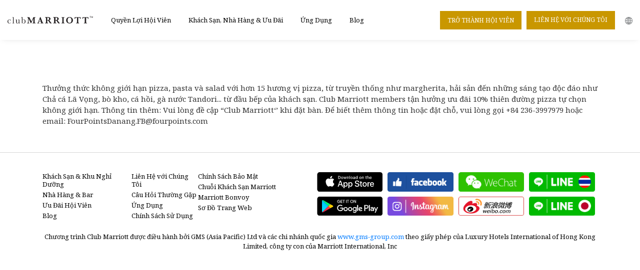

--- FILE ---
content_type: text/html; charset=UTF-8
request_url: https://www.myclubmarriott.com/hotel/offerdetail/vi/10-off-oi-dzoi-oi-pizza-buffet
body_size: 47979
content:

<!doctype html>

<!--[if lt IE 7]>      <html class="no-js lt-ie9 lt-ie8 lt-ie7" lang=""> <![endif]-->

<!--[if IE 7]>         <html class="no-js lt-ie9 lt-ie8" lang=""> <![endif]-->

<!--[if IE 8]>         <html class="no-js lt-ie9" lang=""> <![endif]-->

<!--[if gt IE 8]><!-->
<html class="no-js" lang="en-US">
    <!--<![endif]-->
    <head>
        <meta charset="utf-8">
<meta http-equiv="X-UA-Compatible" content="IE=edge,chrome=1">
<link rel="icon" type="image/png" href="https://www.myclubmarriott.com/assets/images/favicon.png" sizes="16x16"/>
<title>Khách sạn Four Points by Sheraton Danang - The Eatery - Ưu đãi 10% Pizza không giới hạn  | Club Marriott</title>
<meta name="description" content="Thưởng thức kh&ocirc;ng giới hạn pizza, pasta v&agrave; salad với hơn 15 hương vị pizza, từ truyền thống như margherita, hải sản đến những s&aacute;ng tạo độc đ&aacute;o như Chả c&aacute; L&atilde; Vọng, b&ograve; kho, c&aacute; hồi, g&agrave; nước Tandori... từ đầu bếp của kh&aacute;ch sạn.

Club Marriott members tận hưởng ưu đ&atilde;i 10% thi&ecirc;n đường pizza tự chọn kh&ocirc;ng giới hạn.

Th&ocirc;ng tin th&ecirc;m:

	Vui l&ograve;ng đề cập &ldquo;Club Marriott&lsquo;&rsquo; khi đặt b&agrave;n.
	Để biết th&ecirc;m th&ocirc;ng tin hoặc đặt chỗ, vui l&ograve;ng gọi +84 236-3997979 hoặc email: FourPointsDanang.FB@fourpoints.com
">
<meta name="viewport" content="width=device-width, initial-scale=1">
<meta name="facebook-domain-verification" content="j2g2q757me705alhkk0xp4joqttbw0" />
<meta name="keywords" content="Club Marriott, Luxury Hotels, Dining Deals, Hotel Deals" />
<meta name="author" content="Club Marriott" />
<meta name="robots" content="index, follow" />
<meta property="og:title" content="Ưu đãi 10% Pizza không giới hạn  | Club Marriott" />
<meta property="og:description" content="Thưởng thức kh&ocirc;ng giới hạn pizza, pasta v&agrave; salad với hơn 15 hương vị pizza, từ truyền thống như margherita, hải sản đến những s&aacute;ng tạo độc đ&aacute;o như Chả c&aacute; L&atilde; Vọng, b&ograve; kho, c&aacute; hồi, g&agrave; nước Tandori... từ đầu bếp của kh&aacute;ch sạn.

Club Marriott members tận hưởng ưu đ&atilde;i 10% thi&ecirc;n đường pizza tự chọn kh&ocirc;ng giới hạn.

Th&ocirc;ng tin th&ecirc;m:

	Vui l&ograve;ng đề cập &ldquo;Club Marriott&lsquo;&rsquo; khi đặt b&agrave;n.
	Để biết th&ecirc;m th&ocirc;ng tin hoặc đặt chỗ, vui l&ograve;ng gọi +84 236-3997979 hoặc email: FourPointsDanang.FB@fourpoints.com
" />
<meta property="og:image" content="https://www.myclubmarriott.com/assets/uploads/property/thumb_538/offer_thumb_538_1693370623_222531.jpg" />
<meta property="og:site_name" content="The Club Marriott" />
<meta property="og:url" content="" />
<meta name="google-site-verification" content="VhwLsoyiEb9KPhrLqQ2N84lalEshAIrmBXgeDQkQxDE" />
<!--Use the below code snippet to provide real time updates to the live chat plugin without the need of copying and paste each time to your website when changes are made via PBX-->
<call-us-selector phonesystem-url="https://1730.3cx.cloud" party="clubmarriott"></call-us-selector>
 
<!--Incase you don't want real time updates to the live chat plugin when options are changed, use the below code snippet. Please note that each time you change the settings you will need to copy and paste the snippet code to your website--> 
<!--<call-us 
phonesystem-url="https://1730.3cx.cloud" 
style="position:fixed;font-size:16px;line-height:17px;z-index: 99999;right: 20px; bottom: 20px;" 
id="wp-live-chat-by-3CX" 
minimized="false" 
animation-style="slideup" 
party="clubmarriott" 
minimized-style="bubbleright" 
allow-call="false" 
allow-video="false" 
allow-soundnotifications="true" 
enable-mute="true" 
enable-onmobile="true" 
offline-enabled="true" 
enable="true" 
ignore-queueownership="false" 
authentication="both" 
operator-name="Club Marriott" 
show-operator-actual-name="true" 
aknowledge-received="true" 
operator-icon="[data-uri]" 
gdpr-enabled="false" 
message-userinfo-format="both" 
message-dateformat="both" 
lang="browser" 
button-icon-type="doublebubble" 
invite-message="Hello! How may we help you?" 
authentication-message="Hello! Could we know your contact information?" 
unavailable-message="We are away. Leave us a message!" 
first-response-message="Hello! How may we help you?" 
ending-message="Your session is over" 
greeting-visibility="both" 
greeting-offline-visibility="both" 
greeting-message="Hello! How may we help you?" 
greeting-offline-message="We are away. Leave us a message!" 
chat-delay="2000" 
enable-direct-call="false" 
enable-ga="false" 
></call-us>--> 
<script defer src="https://downloads-global.3cx.com/downloads/livechatandtalk/v1/callus.js" id="tcx-callus-js" charset="utf-8" crossOrigin="anonymous"></script><script>
    var cookielanguagename = 'Vietnamese';

</script>



<link rel="alternate" hreflang="x-default" href="https://www.myclubmarriott.com/hotel/offerdetail/" />
<link rel="alternate" hreflang="en" href="https://www.myclubmarriott.com/hotel/offerdetail/en" />
<link rel="alternate" hreflang="ch" href="https://www.myclubmarriott.com/hotel/offerdetail/ch" />
<link rel="alternate" hreflang="co" href="https://www.myclubmarriott.com/hotel/offerdetail/co" />
<link rel="alternate" hreflang="ja" href="https://www.myclubmarriott.com/hotel/offerdetail/jp" />
<link rel="alternate" hreflang="ko" href="https://www.myclubmarriott.com/hotel/offerdetail/ko" />
<link rel="alternate" hreflang="th" href="https://www.myclubmarriott.com/hotel/offerdetail/th" />
<link rel="alternate" hreflang="vi" href="https://www.myclubmarriott.com/hotel/offerdetail/vi" />

<link rel="stylesheet" href="https://www.myclubmarriott.com/assets/css/languages/Vietnamese.min.css?v=1745574945" />
<link rel="stylesheet" href="https://www.myclubmarriott.com/assets/css/main.min.css?v=1745574945" />
<link href = "https://www.myclubmarriott.com/assets/css/jquery-ui.min.css" rel = "stylesheet">
<style>
.fb_dialog {
transition: none !important;  /* Prevent animations causing scroll */
opacity: 0 !important;         /* Hide the widget during load */
}
.fb_dialog_active {
    opacity: 1 !important;         /* Show the widget after load */
}
</style>
<script>
    var base_url = 'https://www.myclubmarriott.com/';

        var selectedCountryName = "United States";
        var selectedCountryCode = 'US';
</script>
<script type="text/javascript">
    if (/MSIE \d|Trident.*rv:/.test(navigator.userAgent))
        document.write('<script src=""><\/script>');
</script>

    <!-- Google Tag Manager -->
    <script>(function (w, d, s, l, i) {
            w[l] = w[l] || [];
            w[l].push({'gtm.start':
                        new Date().getTime(), event: 'gtm.js'});
            var f = d.getElementsByTagName(s)[0],
                    j = d.createElement(s), dl = l != 'dataLayer' ? '&l=' + l : '';
            j.async = true;
            j.src =
                    'https://www.googletagmanager.com/gtm.js?id=' + i + dl;
            f.parentNode.insertBefore(j, f);
        })(window, document, 'script', 'dataLayer', 'GTM-KVQR82V');</script>
    <!-- End Google Tag Manager -->


<div id="fb-root"></div>
<div id="fb-customer-chat" class="fb-customerchat"></div>
    <script>
        var chatbox = document.getElementById('fb-customer-chat');
        chatbox.setAttribute("page_id", "102049481645298");
        chatbox.setAttribute("attribution", "biz_inbox");
    </script>
    <!-- Your SDK code -->
    <script>
        window.fbAsyncInit = function () {
            FB.init({
                xfbml: true,
                version: 'v15.0'
            });
        };
        (function (d, s, id) {
            var js, fjs = d.getElementsByTagName(s)[0];
            if (d.getElementById(id))
                return;
            js = d.createElement(s);
            js.id = id;
            js.src = 'https://connect.facebook.net/en_US/sdk/xfbml.customerchat.js';
            fjs.parentNode.insertBefore(js, fjs);
        }(document, 'script', 'facebook-jssdk'));
    </script>

    <script src="https://www.google.com/recaptcha/api.js?onload=CaptchaCallback&render=explicit" async defer></script>
    <script>
        var CaptchaCallback = function () {
            if ($('#logincaptchadiv').length) {
                grecaptcha.render('logincaptchadiv', {'sitekey': '6LcAA8UrAAAAAJVRoS1-6OaJ8P_FKIxWtzjgVTNl'
                });
            }
            if ($('#signupcaptchadiv').length) {
                grecaptcha.render('signupcaptchadiv', {'sitekey': '6LcAA8UrAAAAAJVRoS1-6OaJ8P_FKIxWtzjgVTNl'
                });
            }
            if ($('#logincaptchadiv1').length) {
                grecaptcha.render('logincaptchadiv1', {'sitekey': '6LcAA8UrAAAAAJVRoS1-6OaJ8P_FKIxWtzjgVTNl'
                });
            }
            if ($('#logincaptchadiv2').length) {
                grecaptcha.render('logincaptchadiv2', {'sitekey': '6LcAA8UrAAAAAJVRoS1-6OaJ8P_FKIxWtzjgVTNl'
                });
            }
        };
    </script>
    
    <script type="text/javascript">    var platformType='custom_user_site';    var thriveWidgetCode= '4844312ff89c552893f89a294a2883bdb187672c4b1d1cf1837bac47b9de4751';    var ztUserData = {};</script>
    <!-- <script id="thrive_script" src="https://thrive.zohopublic.com/thrive/publicpages/thrivewidget"></script> -->

        <link rel="canonical" href="https://www.myclubmarriott.com/hotel/offerdetail/vi/10-off-oi-dzoi-oi-pizza-buffet"/>    </head>
    <body>
        <!--[if lt IE 8]>
            <div class="browserupgrade"><p>You are using an <strong>outdated</strong> browser. Please <a href="https://browsehappy.com/">upgrade your browser</a> to improve your experience.</p></div>
        <![endif]-->
			   <noscript>
        <div class="browserupgrade">
            For full functionality of this site it is necessary to enable JavaScript. Here are the <a
                href="http://www.enable-javascript.com/" target="_blank"> instructions how to enable JavaScript in your
                web browser</a>.
        </div>
    </noscript>
        <header class="header section">
    <div class="cm-header">

        <div class="cm-header-wrapper">

            
                <a class="headerLogo" href="https://www.myclubmarriott.com/home/homepage/vi">
                    <img class="cm-header-logo" src="https://www.myclubmarriott.com/assets/images/logo-cm.svg" alt="Club Marriott" loading="lazy" width="171" height="17">
                </a>
                <!-- Desktop Menus -->	
                <div class="hide-header-elements"> 
                    <div class="sitenav">
                        <ul class="cm-header-menu-list">
                            <li class="cm-header-menu-list-item cm-menu-link"><a href="https://www.myclubmarriott.com/hotel/benefits/vi" title="Quyền Lợi Hội Viên">Quyền Lợi Hội Viên </a></li>
                            <li class="cm-header-menu-list-item cm-menu-link"><a href="https://www.myclubmarriott.com/hotel/hotelskitchensbars/vi" title="Khách Sạn, Nhà Hàng & Ưu Đãi">Khách Sạn, Nhà Hàng & Ưu Đãi</a></li>
                            <li class="cm-header-menu-list-item cm-menu-link"><a href="https://www.myclubmarriott.com/home/app/vi" title="Ứng Dụng">Ứng Dụng</a></li>
                            <li class="cm-header-menu-list-item cm-menu-link"><a target="_blank" href="https://www.myclubmarriott.com/blog" title="Blog">Blog</a></li>
                       <!--<li class="cm-header-menu-list-item cm-menu-link"><a target="_blank" href="https://www.myclubmarriott.com/LandingPage/vi/member-stories-landing-page" title="Member stories">Member stories</a></li>-->
                        </ul>
                        <div class="cm-button-group cm-header-cta">
                            <button id="becomeamemberpopup" class="cm-button cm-button-sm primary cm-wide-mobile cm-member-drawer-link text-uppercase" title="Trở Thành Hội Viên">Trở Thành Hội Viên</button>
                            <a class="cm-button cm-button-sm primary cm-wide-mobile text-uppercase" href="https://www.myclubmarriott.com/home/contactus/vi" target="_self" title="Liên Hệ với Chúng Tôi">Liên Hệ với Chúng Tôi</a>
                        </div>
                    </div>
                </div>



                <div id="languageico">
                    <button  class="cm-header-hamburger-link" aria-label="Menu"></button>
                    <button  class="languageselector" aria-label="language"></button>
                </div> 

                <!-- /Desktop Menus -->	

                    </div>

        <!-- Become Member -->
                <button class="cm-member-drawer-link cm-member-drawer-overlay" aria-label="Trải nghiệm nhiều hơn với thẻ hội viên Club Marriott - Modal"></button>
        <div class="cm-member-drawer modal-become">
            <span class="cm-member-drawer-link cm-member-close"><svg xmlns="http://www.w3.org/2000/svg" width="12" height="10" viewBox="0 0 12 10">
                    <g fill="none" fill-rule="evenodd" stroke="#000" stroke-linecap="square">
                        <path d="M1.08.197l9.762 9.761M9.958 1.08L1.081 9.959"/>
                    </g>
                </svg>
            </span>


            <div class="memeberform popupform">
                <div class="become-banner">
                    <figure>
                        <img  src="https://www.myclubmarriott.com/assets/uploads/page/page_1673460210_767899.jpg" alt="Trải nghiệm nhiều hơn với thẻ hội viên Club Marriott" loading="lazy" width="800" height="420" >
                    </figure>
                </div>
                <div class="becomeFormText">
                    <h3 class="black">Trải nghiệm nhiều hơn với thẻ hội viên Club Marriott</h3>


                    <form action="https://www.myclubmarriott.com/" method="post" class="" id="NonMemberForm" accept-charset="utf-8">
                        <input type="hidden" name="csrf_security_token" value="e99e9bef32dd5ef193e489f20ff03324" />

                    <div class="row">
                        <div class="col-sm-12 col-md-6 inputblock">
                            <select id="ptxtcountry" name="ptxtcountry" class="countryfield txtcountry select2">
                                <option value="">Quốc gia/Khu vực*</option>
                            </select>
                        </div>
                        <div class="col-sm-12 col-md-6 inputblock">
                            <select id="ptxtcity" name="ptxtcity" class="txtcity select2">
                                <option value="">Thành Phố*</option>
                            </select>
                        </div>
                    </div>
                    <div class="row">
                        <div class="col-sm-12 col-md-6 inputblock">
                            <input type="text" name="ptxtfname" id="ptxtfname" placeholder="Tên*" maxlength="35">
                        </div>
                        <div class="col-sm-12 col-md-6 inputblock">
                            <input type="text" name="ptxtlname" id="ptxtlname" placeholder="Họ" maxlength="35">
                        </div>
                    </div>
                    <div class="row">
                        <div class="col-sm-12 inputblock">
                            <input type="email" name="ptextemailaddress" id="ptextemailaddress" placeholder="Email*">
                        </div>
                    </div>
                    <div class="row">
                        <div class="col-sm-12 inputblock">
                            <input type="text" name="ptxtphone" id="ptxtphone" placeholder="Số điện thoại liên lạc *" oninput="onlyNum(this)" onkeypress="return isNumberKey(event)" maxlength="15">
                        </div>
                    </div>
                    <div class="row">
                        <div class="col-sm-12 inputblock termscheck marked">
                            <label  for="mandatory">Các mục có dấu * là bắt buộc.</label>
                        </div>
                    </div>
                    <div class="row">
                        <div class="col-sm-12 inputblock termscheck">
                            <input type="checkbox" id="ptxtterms" name="ptxtterms" class="sb-checkbox__input">
                                <label for="ptxtterms" class="sb-checkbox__label">Bằng cách cung cấp nội dung ở trên, tôi cho phép Club Marriott liên hệ với tôi để nhận thêm thông tin và đồng ý với Điều khoản & Điều kiện cũng như chính sách quyền riêng tư trên trang web.</label>	
                        </div>
                    </div>

                    
                        <div class="row">

                            <div class="col-sm-12 inputblock">

                                <div class="login-captcha form-group">

                                    <div id="signupcaptchadiv" style="transform:scale(0.88);transform-origin:0;-webkit-transform:scale(0.88);transform:scale(0.88);-webkit-transform-origin:0 0;transform-origin:0 0;"></div>


                                </div>

                                <label class="errorCaptchMessageMember errorcaptcha"></label>

                            </div>
                        </div>
                    
                    <div class="row">
                        <div class="col-sm-12 inputblock">
                            <input class="becomemembercommon" type="submit" value="Liên lạc với tôi">
                        </div>
                    </div>
                    </form>                </div>
            </div>
        </div>
        <!-- /Become Member -->	

        <!-- Language Popup -->	
        <div class="languagepopup" id="languagepopup" style="display:none;">
            <ul class="tabs text-center">
                <li><span id="tab1">Ngôn Ngữ & Địa Điểm</span></li>
                <!--<li><a id="tab2">Location</a></li>-->
            </ul>	
            <div class="tab-container lngpopup" id="tab1C">
                <form action="" id="langselectorform">
                    <div class="locationdv">
                        <input type="checkbox" id="userlocation" name="userlocation" value=""> <label for="userlocation">Sử Dụng Địa Điểm của Tôi</label>
                    </div>
                    <label for="stxtcountry">Quốc gia/Khu vực</label>
                    <select name="stxtcountry" id="stxtcountry" class="select2 languageselect2">
                        <option value="All" data-id="-1" selected>All</option>
                    </select>
                    <label for="stxtlanguage">Ngôn Ngữ</label>
                    <select name="stxtlanguage" id="txtlanguage" class="select2 languageselect2">
                        <option value="English" data-id="9" selected>English</option>
                    </select>
                    <input type="hidden" value="10-off-oi-dzoi-oi-pizza-buffet" name="itemName" id="itemName">

                       <input type="hidden"
                           value=""
                           class="input-control" id="utm_source" name="utm_source"/>

                    <input type="hidden"
                           value=""
                           class="input-control" id="utm_medium" name="utm_medium"/>

                    <input type="hidden"
                           value=""
                           class="input-control" id="utm_campaign" name="utm_campaign"/>

                    <input type="hidden"
                           value=""
                           class="input-control" id="utm_term" name="utm_term"/>

                                        <input type="hidden" value="hotel/offerdetail" name="fetchMethod" id="fetchMethod">
                                            <input type="submit" value="Áp Dụng">	
                                                <input type="hidden" value="vi" name="langName" id="langName">
                                                    </form>
                                                    </div>	
                                                    <div class="tab-container lngpopup" id="tab2C">
                                                        location
                                                    </div>	

                                                    </div>
                                                    <!-- /Language Popup -->

                                                    
                                                    </div>
                                                    </header>
                                                    <script>
                                                        var citypurchaseyourmembership = 'Thành Phố - Nơi Đăng Ký Thẻ Hội Viên';
                                                    </script>        <div class="clearfix"></div>
        
        <section id="captionslider" class="topinnerslider">
    <section class='singledetailslide topslideblock relative offermasthead offerdetailbanner'><div class='container text-center offermastheadcontainer'><div class='intcaption'><h1 class='white text-uppercase'><span class='orange'>Khách sạn Four Points by Sheraton Danang - The Eatery - Ưu đãi 10% Pizza không giới hạn </span>  <span class='offerhotel-name'></span><span class='offer-object-title'></span></h1></div></div></section>
        </section>

        <div class="clearfix"></div>

        <div class="section sectionpadding">
            <div class="container">
                <div class="row">
                    <div class="col-xs-12 offer-top-btns text-center">
                    </div>
                </div>

                <div class="row">
                    <div class="col-xs-12">
                        <div class="offer-description">
                            Thưởng thức kh&ocirc;ng giới hạn pizza, pasta v&agrave; salad với hơn 15 hương vị pizza, từ truyền thống như margherita, hải sản đến những s&aacute;ng tạo độc đ&aacute;o như Chả c&aacute; L&atilde; Vọng, b&ograve; kho, c&aacute; hồi, g&agrave; nước Tandori... từ đầu bếp của kh&aacute;ch sạn.

Club Marriott members tận hưởng ưu đ&atilde;i 10% thi&ecirc;n đường pizza tự chọn kh&ocirc;ng giới hạn.

Th&ocirc;ng tin th&ecirc;m:

	Vui l&ograve;ng đề cập &ldquo;Club Marriott&lsquo;&rsquo; khi đặt b&agrave;n.
	Để biết th&ecirc;m th&ocirc;ng tin hoặc đặt chỗ, vui l&ograve;ng gọi +84 236-3997979 hoặc email: FourPointsDanang.FB@fourpoints.com
                        </div>
                        <div class="clearfix"></div>
                        <div id="offertc"></div>
                    </div>
                </div>
            </div>
        </div>

        <div class="clearfix"></div>

        <!-- Offers Applicable -->
        <div id="offerapplicables"></div>
        <!-- /Offers Applicable -->
        <div class="clearfix"></div>
            <footer class="sitefooter"><div class="container"><div class="row"><div class="col-xs-12">
                    <div class="menuBlock"><div><a href="https://www.myclubmarriott.com/hotel/hotelsresorts/vi" title="Khách Sạn & Khu Nghỉ Dưỡng">Khách Sạn & Khu Nghỉ Dưỡng</a></div>
                        <div><a href="https://www.myclubmarriott.com/hotel/restaurantsbars/vi" title="Nhà Hàng & Bar">Nhà Hàng & Bar</a></div>	
                        <div><a href="https://www.myclubmarriott.com/hotel/memberoffers/vi" title="Ưu Đãi Hội Viên">Ưu Đãi Hội Viên</a></div>
                        <div><a target="_blank" href="https://www.myclubmarriott.com/blog" title="Blog">Blog</a></div>
                    </div>
                    <div class="menuBlock sec_blck">
                        <div><a href="https://www.myclubmarriott.com/home/contactus/vi" title="Liên Hệ với Chúng Tôi">Liên Hệ với Chúng Tôi</a></div>
                        <div><a href="https://www.myclubmarriott.com/home/faqs/vi" title="Câu Hỏi Thường Gặp">Câu Hỏi Thường Gặp</a></div>
                        <div><a href="https://www.myclubmarriott.com/home/app/vi" title="Ứng Dụng">Ứng Dụng</a></div>	
                        <div><a href="https://www.myclubmarriott.com/home/termsofuse/vi" title="Chính Sách Sử Dụng">Chính Sách Sử Dụng</a></div>
                    </div>
                    <div class="menuBlock">
                        <div><a href="https://www.myclubmarriott.com/home/privacypolicy/vi" title="Chính Sách Bảo Mật">Chính Sách Bảo Mật</a></div>
                        <div><a href="https://www.marriott.com/default.mi" target="_blank" title="Chuỗi Khách Sạn Marriott">Chuỗi Khách Sạn Marriott</a></div>
                        <div><a href="https://mobile-app.marriott.com/en-us" target="_blank" title="Marriott Bonvoy">Marriott Bonvoy</a></div>
                        <div><a href="https://www.myclubmarriott.com/home/sitemap/vi" title="Sơ Đồ Trang Web">Sơ Đồ Trang Web</a></div>
                    </div>
                    <div class="appinfoblock">
                        <div class="socialmedia-icons">
                            <div>
                                <a href="https://itunes.apple.com/us/app/club-marriott-asia-pacific/id1415805399?mt=8" target="_blank" aria-label="App Store"><img src="https://www.myclubmarriott.com/assets/images/App-store-icon.svg" alt="Apple Store" width="163" height="48" loading="lazy" /></a>
                                <a href="https://play.google.com/store/apps/details?id=com.ocepcluster.ocep&hl=en_SG" target="_blank" aria-label="Google Play"><img src="https://www.myclubmarriott.com/assets/images/Play-store-icon.svg" alt="Google Play" width="163" height="48" loading="lazy" /></a>
                            </div>
                            <div>
                                <a href="https://www.facebook.com/clubmarriott.official" target="_blank" class="fbicon" aria-label="Facebook">
                                    <img src="https://www.myclubmarriott.com/assets/images/cm-fb.png" alt="Follow us on Facebook" width="163"  height="48" loading="lazy" /></a>
                                <a href="https://www.instagram.com/club_marriott_official/" target="_blank" class="instaicon" aria-label="Instagram"><img src="https://www.myclubmarriott.com/assets/images/cm-insta.png" alt="Instagram" width="163" height="48" title="" loading="lazy" /></a>
                            </div>
                            <div>
                                <a href="https://mp.weixin.qq.com/s/POMNqYMmfPCjUohcFZXIZA" target="_blank" class="wechatsocialicon" aria-label="WeChat">
                                    <img class="WClinkqr" src="https://www.myclubmarriott.com/assets/images/wechat.png" alt="WeChat" width="163" height="48" loading="lazy" /></a>
                                <a href="https://weibo.com/p/1006067642045052/home?from=page_100606&mod=TAB" target="_blank" class="weiboicon" aria-label="weibo"><img src="https://www.myclubmarriott.com/assets/images/cm-weibo.png" alt="weibo.com" width="163" height="48" title="" loading="lazy" /></a>
                            </div>
                            <div>
                                <a href="https://page.line.me/953gmchh?openQrModal=true" target="_blank" class="thailine" aria-label="Line">
                                    <img class="WClinkqr" src="https://www.myclubmarriott.com/assets/images/thailand.png" alt="Line Thailand" width="163" height="48" loading="lazy" /></a>

                                    <a href="https://page.line.me/209fwons?oat_content=url&openQrModal=true" target="_blank" class="japanline" aria-label="JapanLine">
                                    <img class="WClinkqr" src="https://www.myclubmarriott.com/assets/images/japan.png" alt="Line Japan" width="163" height="48" loading="lazy" /></a>
                            </div>


                        </div>	


                        <div class="clearfix"></div></div></div><div class="col-xs-12">
                    <p class="sitedescription">Chương trình Club Marriott được điều hành bởi GMS (Asia Pacific) Ltd và các chi nhánh quốc gia <a href='https://www.gms-group.com/' target='_blank'>www.gms-group.com</a> theo giấy phép của Luxury Hotels International of Hong Kong Limited, công ty con của Marriott International, Inc</p>	
                </div></div></div>
    </footer>  
<div class="clearfix"></div>
<div id="loader" class="spinner">
    <div class="lds-ellipsis"><img src="https://www.myclubmarriott.com/assets/images/loading2.png" alt="Loading..." loading="lazy"  width="50" height="50" /></div>
</div>
<!-- Thank You message for become a member form -->
<div class="thankyoumsg" id="bmthankyoumsg" style="display:none;">
    <figure class="siteLogo text-center"><img src="https://www.myclubmarriott.com/assets/images/logo.png" alt="Club Marriott" width="177" height="18" defer ></figure>
    <div class="thankyou-content text-center">
        <h4>Cảm ơn sự tin tưởng của quý khách!</h4>
        <p>Chúng tôi sẽ liên hệ với quý khách sớm nhất.</p>
    </div>	
</div>	
<!-- /Thank You message for become a member form -->



<link href="https://www.myclubmarriott.com/assets/css/animations.css" rel="stylesheet" property="stylesheet">
<link href="https://www.myclubmarriott.com/assets/css/select2.css" rel="stylesheet" property="stylesheet">
<link href="https://www.myclubmarriott.com/assets/css/jquery.fancybox.css" rel="stylesheet" property="stylesheet">
<link href="https://www.myclubmarriott.com/assets/css/slick.css" rel="stylesheet" property="stylesheet">
<link href="https://www.myclubmarriott.com/assets/css/intlTelInput.css" rel="stylesheet" property="stylesheet">
<script src="https://www.myclubmarriott.com/assets/js/vendor/jqeury.min.js"></script>
<script src="https://www.myclubmarriott.com/assets/js/vendor/jquery-migrate.min.js"></script>

<script src="https://www.myclubmarriott.com/assets/js/plugins.js"></script>
<script src="https://www.myclubmarriott.com/assets/js/intlTelInput.min.js?v=1745200144"></script>
<script src="https://www.myclubmarriott.com/assets/js/jquery.fancybox.min.js"></script>
<script src="https://www.myclubmarriott.com/assets/js/main.min.js?v=1745574945"></script>
<script src = "https://www.myclubmarriott.com/assets/js/jquery-ui.min.js"></script>

    <!-- Google Tag Manager (noscript) -->
    <noscript><iframe title="Tag Manager" src="https://www.googletagmanager.com/ns.html?id=GTM-KVQR82V"
                      height="0" width="0" style="display:none;visibility:hidden"></iframe></noscript>
    <!-- End Google Tag Manager (noscript) -->
    
    
        <!-- Meta Pixel Code -->
    <script>
        !function (f, b, e, v, n, t, s)
        {
            if (f.fbq)
                return;
            n = f.fbq = function () {
                n.callMethod ?
                        n.callMethod.apply(n, arguments) : n.queue.push(arguments)
            };
            if (!f._fbq)
                f._fbq = n;
            n.push = n;
            n.loaded = !0;
            n.version = '2.0';
            n.queue = [];
            t = b.createElement(e);
            t.async = !0;
            t.src = v;
            s = b.getElementsByTagName(e)[0];
            s.parentNode.insertBefore(t, s)
        }(window, document, 'script',
                'https://connect.facebook.net/en_US/fbevents.js');
        fbq('init', '164661865717145');
        fbq('track', 'PageView');
    </script>
    <noscript><img alt="Facebook" height="1" width="1" style="display:none"
                   src="https://www.facebook.com/tr?id=164661865717145&ev=PageView&noscript=1"
                   /></noscript>
    <!-- End Meta Pixel Code -->

<script type="text/javascript">
    $(document).ajaxStop(function () {
        $('#loader').fadeOut();
    });
    function addmobmenuclass() {
        var devicewidth = $(window).width();
        if (devicewidth < 1170) {
            $('.hide-header-elements').addClass('cm-header-hamburger');
        } else {
            $('.hide-header-elements').removeClass('cm-header-hamburger');
        }
    }
    $(window).on('resize', function () {
        addmobmenuclass();
    });
    $(window).on('load', function () {
        addmobmenuclass();
    });



    $(function () {
        var languageId = sessionStorage.getItem('languageId');
        var regionId = sessionStorage.getItem('regionId');
        $("form#NonMemberForm").validate({
            rules: {
                ptxtfname: {required: true},
                ptxtcountry: {required: true},
                ptextemailaddress: {required: true, email: true},
                ptxtphone: {required: true, minlength: 7, maxlength: 15},
                ptxtcity: {required: true},
                ptxtterms: {required: true},
            },
            messages: {
                ptxtcountry: {
                    required: "Yêu cầu chọn quốc gia",
                },
                ptxtfname: {
                    required: "Yêu cầu nhập Tên",
                },
                ptextemailaddress: {
                    required: "Địa chỉ email còn trống",
                    email: "Địa chỉ email không hợp lệ",
                },

                ptxtphone: {
                    required: "Số điện thoại di động còn trống",
                    minlength: "Số điện thoại di động không hợp lệ",
                    maxlength: "Số điện thoại di động không hợp lệ",
                },

                ptxtcity: {
                    required: "Yêu cầu chọn thành phố",
                },
                ptxtterms: {
                    required: "Vui lòng đồng ý với Điều Khoản và Điều Kiện để tiếp tục",
                },

            },
            errorPlacement: function (error, element) {
                $(element).parents('.inputblock').append(error);
            },
            submitHandler: function (form) {

                    
                    

                    if ($('#signupcaptchadiv').length && ($('#logincaptchadiv').length)) {
                        var captchamember = grecaptcha.getResponse(1);

                    } else {
                        var captchamember = grecaptcha.getResponse(0);
                    }
                    $.ajax({
                    type: "POST",
                    data: {
                        'csrf_security_token': readCookie("csrf_cookie_name"),
                        'ptxtsalutation': $('select#txtmsalutation').val(),
                        'ptxtfname': $('input[name=ptxtfname]').val(),
                        'ptxtlname': $('input[name=ptxtlname]').val(),
                        //'ptxtphone': $('input#ptxtphone').val(),
                        'ptxtphone': $('input#ptxtphone').intlTelInput("getNumber"),
                        'ptxtcountry': $('select#ptxtcountry').val(),
                        'ptxtcity': $('select#ptxtcity').val(),
                        'ptxtterms': $('input#ptxtterms').val(),
                        'ptextemailaddress': $('input[name=ptextemailaddress]').val(),
                        languageId: languageId,
                        regionId: regionId,
                        countryid: $('select#ptxtcountry').find(':selected').attr("data-id"),
                        cityid: $('select#ptxtcity').find(':selected').attr("data-id"),
                        captcha: captchamember,
                        website: '1',
                    },
                    dataType: "json",
                    url: base_url + "site/api/Membership/nonmembersLead",
                    beforeSend: function () {
                        $('.cm-member-drawer').append("<div class='disabledform'></div>");
                    },
                    success: function (response) {

                            $('.errorCaptchMessageMember').html('');


                        var token = readCookie("csrf_cookie_name");
                        $("input[name='csrf_security_token']").val(token);
                        if (response.success) {
                            $('.cm-member-close').trigger('click');
                            $('div.disabledform').remove();
                            $.fancybox.open({
                                src: '#bmthankyoumsg',
                                type: 'inline',
                                opts: {
                                    afterShow: function (instance, current) {
                                        // console.info('done!');
                                    }
                                }
                            });

                            document.getElementById('NonMemberForm').reset();
                            $('#txtmsalutation, #ptxtcountry, #ptxtcity').trigger('change');
                            $('form#NonMemberForm').find('label.error').remove();


                                $('.errorCaptchMessageMember').hide();
                                $('.errorCaptchMessageMember').html('');
                                if ($('#signupcaptchadiv').length && ($('#logincaptchadiv').length)) {
                                    grecaptcha.reset(1);

                                } else {
                                    grecaptcha.reset(0);
                                }


                        } else {

                            $('div.disabledform').remove();


                                if ($('#signupcaptchadiv').length && ($('#logincaptchadiv').length)) {

                                    grecaptcha.reset(1);

                                } else {
                                    grecaptcha.reset(0);
                                }

                                $('.errorCaptchMessageMember').show();
                                $('.errorCaptchMessageMember').html(response.message);


                        }
                    }

                });
            }
        });
    });



</script>        <script>
            jQuery(document).ready(function () {
                getMemberOffersDetail();
                jQuery('.topslider').slick({
                    dots: true,
                    speed: 960,
                    arrows: false,
                    autoplay: true,
                    autoplaySpeed: 3000,
                    infinite: true,
                    pauseOnHover: false,
                });

                tabfunction();
                equalhgtcol();
                equalhgtsocialcol();
            });

            jQuery(window).load(function () {
                equalhgtcol();
                equalhgtsocialcol();
            });

            jQuery(window).resize(function () {
                jQuery(".aplc-block .offer-apl-txt").height('auto');
                equalhgtcol();
                jQuery(".aplc-block .aplc-links").height('auto');
                equalhgtsocialcol();
            });

            function equalhgtcol() {
                var maxHeight = 0;
                jQuery(".aplc-block .offer-apl-txt").each(function () {
                    if (jQuery(this).height() > maxHeight) {
                        maxHeight = jQuery(this).height();
                    }
                });
                jQuery(".aplc-block .offer-apl-txt").height(maxHeight);
            }

            function equalhgtsocialcol() {
                var maxHeight = 0;
                jQuery(".aplc-block .aplc-links").each(function () {
                    if (jQuery(this).height() > maxHeight) {
                        maxHeight = jQuery(this).height();
                    }
                });
                jQuery(".aplc-block .aplc-links").height(maxHeight);
            }

            function tabfunction() {
                //jQuery(".set:first-child > a").addClass('active');
                //jQuery(".set:first-child > a i").addClass('fa-minus');
                jQuery(".set > a").on("click", function () {
                    if (jQuery(this).hasClass("active")) {
                        jQuery(this).removeClass("active");
                        jQuery(this).siblings(".tab-content").slideUp(200);
                        jQuery(".set > a i").removeClass("fa-minus").addClass("fa-plus");
                    } else {
                        jQuery(".set > a i").removeClass("fa-minus").addClass("fa-plus");
                        jQuery(this).find("i").removeClass("fa-plus").addClass("fa-minus");
                        jQuery(".set > a").removeClass("active");
                        jQuery(this).addClass("active");
                        jQuery(".tab-content").slideUp(200);
                        jQuery(this).siblings(".tab-content").slideDown(200);
                    }
                });
            }

            // Get Member Offers List
            function getMemberOffersDetail() {
                var url_string = window.location.href
                var url = new URL(url_string);

                var previewID = url.searchParams.get("previewID");
                var previewContentID = url.searchParams.get("previewContentID");

                //var offerid = url.searchParams.get( "id" );

                var offerid = 'MTNiNGUxM2VjNjg3N2NmZDdiMTUwNGQwOWY4MjYyMjVhOWRjZmU4ZjlkNzM2MmYxOTEzYTc1NDNkYThhZjMwMTA4OTcyYzg5M2Q2MWJhYmQ2ZmMyNGRiMw'

                var languageId = '19';
                if (languageId != '') {
                    languageId = languageId;
                }
                else {
                    var languageId = sessionStorage.getItem('languageId');
                }
                // var languageId = sessionStorage.getItem('languageId');
                var regionId = sessionStorage.getItem('regionId');
                jQuery.ajax({
                    type: "POST",
                    data: {
                        'csrf_security_token': readCookie("csrf_cookie_name"),
                        offerId: offerid,
                        languageId: languageId,
                        regionId: regionId,
                    },
                    dataType: "json",
                    url: "https://www.myclubmarriott.com/site/api/Property/offersList",
                    beforeSend: function () {
                    },
                    success: function (output) {
                        console.log(output);
                        var token = readCookie("csrf_cookie_name");
                        $("input[name='csrf_security_token']").val(token);
                        if (output.success) {
                            var offerdata = output.data.length;
                            for (var i = 0; i < offerdata; i++) {
                                var offerImage = "https://www.myclubmarriott.com/assets/uploads/property/" + output.data[i].image[0];
                                var offer_title = output.data[ i ].offer_title;
                               // var offer_titile_dash = offer_title.split(' ').join('-');
                                var offer_titile_dash = offer_title.replace(/([-~!@#$%^&*()_+=`{}\[\]\|\\:;'<>,.\/? ])+/g, '-');
                                var offer_title2 = output.data[ i ].offer_title2;
                                var outlet_name = output.data[ i ].outlet_name;
                                var property_name = output.data[ i ].property_name;
                                var property_name_dashes = property_name.replace(/([-~!@#$%^&*()_+=`{}\[\]\|\\:;'<>,.\/? ])+/g, '-');
                                var property_name_dash = property_name_dashes.replace('\’', '-');
                                var outlet_name_dashes = outlet_name.replace(/([-~!@#$%^&*()_+=`{}\[\]\|\\:;'<>,.\/? ])+/g, '-');
                                var outlet_name_dash = outlet_name_dashes.replace('\’', '-');
                                var property_address = output.data[ i ].property_address;
                                var offer_desc = output.data[ i ].offer_desc;
                                var offer_expire_date = output.data[ i ].offer_expire_date;
                                var offer_start_date = output.data[ i ].offer_start_date;
                                var offer_validity = output.data[ i ].offer_validity;

                                if (jQuery.isEmptyObject(output.data[ i ].offer_participating)) {
                                    if (jQuery.isEmptyObject(output.data[ i ].outlet_name)) {
                                        var offer_title3 = output.data[ i ].property_name
                                    } else {
                                        var offer_title3 = output.data[ i ].outlet_name + '<br>' + output.data[ i ].property_name
                                    }
                                } else {
                                    var offer_title3 = output.data[ i ].offer_participating

                                }

                                var mastheadwrap = "<section class='singledetailslide topslideblock relative offermasthead offerdetailbanner' style='background-image:url(" + offerImage + "'><img src='" + offerImage + "' alt='"+offer_title+" " + offer_title2 + "' loading='lazy' width='1905' height='477'><div class='container text-center offermastheadcontainer'><div class='intcaption'><h1 class='white text-uppercase'><span class='orange'>" + offer_title + "</span>  <span class='offerhotel-name'>" + offer_title2 + "</span><span class='offer-object-title'>" + offer_title3 + "</span></h1><div class='offer-validity'>Thời Gian Áp Dụng: " + offer_validity + "</div></div></div></section>"
                                if (jQuery.isEmptyObject(output.data[ i ].offer_link)) {
                                    var offer_link = ""
                                } else {
                                    if (output.data[ i ].offer_link_type == 0) {
                                        var offer_link = "<a class='cm-button cm-button-sm primary offerdetail-"+property_name_dash+'-'+outlet_name_dash+'-'+offer_titile_dash+"' href='" + output.data[ i ].offer_link + "' target='_blank'>Đặt Ngay</a>"
                                    } else if (output.data[ i ].offer_link_type == 1) {
                                        var offer_link = "<a class='cm-button cm-button-sm primary offerdetail-"+property_name_dash+'-'+outlet_name_dash+'-'+offer_titile_dash+"' href='mailto:" + output.data[ i ].offer_link + "'>Đặt Ngay</a>"

                                    } else {
                                        var offer_link = "<a class='cm-button cm-button-sm primary offerdetail-"+property_name_dash+'-'+outlet_name_dash+'-'+offer_titile_dash+"' href='tel:" + output.data[ i ].offer_link + "'>Đặt Ngay</a>"
                                    }
                                }

                                if (jQuery.isEmptyObject(output.data[ i ].offer_term_condition)) {
                                    var offertc = ""
                                } else {
                                    var offertc = "<div class='accwrap oderdetailacc-wrap'><div class='set'><a href='javascript:void()' class='tctab tabtitle active'>Điều Khoản và Điều Kiện <i class='fa fa-minus'></i></a><div class='tab-content' style='display: block;'><div class='row'><div class='col-xs-12' id='offertccontent'>" + output.data[ i ].offer_term_condition + "</div></div></div></div></div>"
                                    $('#offertc').html(offertc);
                                }

                                 var offertopbtn = "" + offer_link + "<a class='cm-button cm-button-sm primary offerdetail-promotion-"+property_name_dash+'-'+outlet_name_dash+'-'+offer_titile_dash+"' href='https://www.myclubmarriott.com/memberoffers'>Xem Tất Cả Ưu Đãi</a>"
                                $('.offer-top-btns').append(offertopbtn);
                                var offerdescription = offer_desc;

                                $('#captionslider').html(mastheadwrap);
                                $('.offer-description').html(offerdescription);
                                tabfunction();
                                var offerapplicablelist = output.data[ i ].offerapplicable.length;
                                //console.log(offerapplicablelist)
                                if (offerapplicablelist) {
                                    var offersectionwrap = "<section class='paddingbottom offer-applicable'><div class='container'><div class='row'><div class='col-xs-12 text-center'><h1 class='lightgray'>Ưu Đãi Áp Dụng tại</h1></div></div><div class='spacebarsmall'></div><div class='row' id='offerapplist'></div></div></section>"

                                    $('#offerapplicables').append(offersectionwrap);

                                    for (var k = 0; k < offerapplicablelist; k++) {
                                        var offerapplicable = output.data[ i ].offerapplicable[ k ];
                                        var property_name = offerapplicable.property_name;
                                        var property_address = offerapplicable.property_address;
                                        var property_phone1 = offerapplicable.property_phone1;


                                        if (jQuery.isEmptyObject(offerapplicable.property_phone1)) {
                                            var property_phone1 = ""
                                        } else {
                                            var property_phone1 = "Ph: " + offerapplicable.property_phone1 + ""
                                            var property_phonewithicon = "<a class='telshare' href='tel:" + offerapplicable.property_phone1 + "' target='_blank' aria-label='Call us today for booking'></a>"
                                        }

                                        if (jQuery.isEmptyObject(offerapplicable.property_email)) {
                                            var property_email = ""
                                        } else {
                                            var property_email = "<a class='mailshare' href='mailto:" + offerapplicable.property_email + "'  aria-label='Mail us for more information '></a>"
                                        }
                                        if (jQuery.isEmptyObject(offerapplicable.property_website_link)) {
                                            var property_website_link = ""
                                        } else {
                                            var property_website_linkurl = offerapplicable.property_website_link.replace(/ /g, '').length; //Returns 4
                                            //console.log(property_website_linkurl);
                                            if (property_website_linkurl <= 5) {
                                                var property_website_link = ""
                                            } else {
                                                var property_website_link = "<a class='moreshare' href='" + offerapplicable.property_website_link + "' target='_blank' aria-label='Click on link for more hotels details'></a>";
                                            }
                                        }

                                        var offerblock = "<div class='col-xs-12 col-sm-4'><div class='aplc-block' id='" + k + "'><p class='offer-apl-txt'>" + property_name + "<br>" + property_address + " <br>" + property_phone1 + "</p><div class='aplc-links'><div class='shareicons'>" + property_phonewithicon + "" + property_email + "" + property_website_link + "</div></div></div></div>";

                                        $('#offerapplist').append(offerblock);
                                        var sociallinks = output.data[ i ].offerapplicable[ k ].social.length;
                                        var sociallinkdata = output.data[ i ].offerapplicable[ k ].social;
                                        console.log(sociallinkdata);
                                        for (j = 0; j < sociallinks; j++) {
                                            var sociallnkname = sociallinkdata[ j ].socialmedia_name;
                                            var sociallnkico = "https://www.myclubmarriott.com/assets/uploads/property/" + sociallinkdata[ j ].socialmedia_image;
                                            var socialurl = sociallinkdata[ j ].socialmedia_link;
                                            var socialdv = "<a href='" + socialurl + "' target='_blank' class='propertysocialicos'><img src='" + sociallnkico + "' alt='" + sociallnkname + "' width='42' height='42' /></a>";
                                            $('#' + k + '.aplc-block .shareicons').append(socialdv);
                                        }
                                        jQuery(".aplc-block .offer-apl-txt").height('auto');
                                        equalhgtcol();
                                        jQuery(".aplc-block .aplc-links").height('auto');
                                        equalhgtsocialcol();
                                    }
                                    jQuery('#offerapplist').slick({
                                        dots: true,
                                        speed: 960,
                                        arrows: false,
                                        autoplay: false,
                                        autoplaySpeed: 3000,
                                        infinite: true,
                                        pauseOnHover: false,
                                        slidesToShow: 3,
                                        slidesToScroll: 3,
                                        responsive: [{
                                                breakpoint: 1023,
                                                settings: {
                                                    slidesToShow: 2,
                                                    slidesToScroll: 2,
                                                }
                                            }, {
                                                breakpoint: 767,
                                                settings: {
                                                    slidesToShow: 1,
                                                    slidesToScroll: 1,
                                                    dots: true,
                                                }
                                            }]
                                    });
                                }
                            }
                        } else {
                            //var wrapper = $('.hotel-top-info .container').empty();
                            //$('section.topslider').hide();
                            /* var errormessage = "<p class='text-center' style='padding:15% 0 8% 0;'>" + output.message + "</p>"
                             $('section#captionslider').append(errormessage);*/
                            window.location.replace('https://www.myclubmarriott.com/hotel/hotelskitchensbars/vi');
                        }
                    }
                });

            }
        </script>
    </body>

</html>

--- FILE ---
content_type: text/html; charset=utf-8
request_url: https://www.google.com/recaptcha/api2/anchor?ar=1&k=6LcAA8UrAAAAAJVRoS1-6OaJ8P_FKIxWtzjgVTNl&co=aHR0cHM6Ly93d3cubXljbHVibWFycmlvdHQuY29tOjQ0Mw..&hl=en&v=PoyoqOPhxBO7pBk68S4YbpHZ&size=normal&anchor-ms=20000&execute-ms=30000&cb=rj452a131kcd
body_size: 49371
content:
<!DOCTYPE HTML><html dir="ltr" lang="en"><head><meta http-equiv="Content-Type" content="text/html; charset=UTF-8">
<meta http-equiv="X-UA-Compatible" content="IE=edge">
<title>reCAPTCHA</title>
<style type="text/css">
/* cyrillic-ext */
@font-face {
  font-family: 'Roboto';
  font-style: normal;
  font-weight: 400;
  font-stretch: 100%;
  src: url(//fonts.gstatic.com/s/roboto/v48/KFO7CnqEu92Fr1ME7kSn66aGLdTylUAMa3GUBHMdazTgWw.woff2) format('woff2');
  unicode-range: U+0460-052F, U+1C80-1C8A, U+20B4, U+2DE0-2DFF, U+A640-A69F, U+FE2E-FE2F;
}
/* cyrillic */
@font-face {
  font-family: 'Roboto';
  font-style: normal;
  font-weight: 400;
  font-stretch: 100%;
  src: url(//fonts.gstatic.com/s/roboto/v48/KFO7CnqEu92Fr1ME7kSn66aGLdTylUAMa3iUBHMdazTgWw.woff2) format('woff2');
  unicode-range: U+0301, U+0400-045F, U+0490-0491, U+04B0-04B1, U+2116;
}
/* greek-ext */
@font-face {
  font-family: 'Roboto';
  font-style: normal;
  font-weight: 400;
  font-stretch: 100%;
  src: url(//fonts.gstatic.com/s/roboto/v48/KFO7CnqEu92Fr1ME7kSn66aGLdTylUAMa3CUBHMdazTgWw.woff2) format('woff2');
  unicode-range: U+1F00-1FFF;
}
/* greek */
@font-face {
  font-family: 'Roboto';
  font-style: normal;
  font-weight: 400;
  font-stretch: 100%;
  src: url(//fonts.gstatic.com/s/roboto/v48/KFO7CnqEu92Fr1ME7kSn66aGLdTylUAMa3-UBHMdazTgWw.woff2) format('woff2');
  unicode-range: U+0370-0377, U+037A-037F, U+0384-038A, U+038C, U+038E-03A1, U+03A3-03FF;
}
/* math */
@font-face {
  font-family: 'Roboto';
  font-style: normal;
  font-weight: 400;
  font-stretch: 100%;
  src: url(//fonts.gstatic.com/s/roboto/v48/KFO7CnqEu92Fr1ME7kSn66aGLdTylUAMawCUBHMdazTgWw.woff2) format('woff2');
  unicode-range: U+0302-0303, U+0305, U+0307-0308, U+0310, U+0312, U+0315, U+031A, U+0326-0327, U+032C, U+032F-0330, U+0332-0333, U+0338, U+033A, U+0346, U+034D, U+0391-03A1, U+03A3-03A9, U+03B1-03C9, U+03D1, U+03D5-03D6, U+03F0-03F1, U+03F4-03F5, U+2016-2017, U+2034-2038, U+203C, U+2040, U+2043, U+2047, U+2050, U+2057, U+205F, U+2070-2071, U+2074-208E, U+2090-209C, U+20D0-20DC, U+20E1, U+20E5-20EF, U+2100-2112, U+2114-2115, U+2117-2121, U+2123-214F, U+2190, U+2192, U+2194-21AE, U+21B0-21E5, U+21F1-21F2, U+21F4-2211, U+2213-2214, U+2216-22FF, U+2308-230B, U+2310, U+2319, U+231C-2321, U+2336-237A, U+237C, U+2395, U+239B-23B7, U+23D0, U+23DC-23E1, U+2474-2475, U+25AF, U+25B3, U+25B7, U+25BD, U+25C1, U+25CA, U+25CC, U+25FB, U+266D-266F, U+27C0-27FF, U+2900-2AFF, U+2B0E-2B11, U+2B30-2B4C, U+2BFE, U+3030, U+FF5B, U+FF5D, U+1D400-1D7FF, U+1EE00-1EEFF;
}
/* symbols */
@font-face {
  font-family: 'Roboto';
  font-style: normal;
  font-weight: 400;
  font-stretch: 100%;
  src: url(//fonts.gstatic.com/s/roboto/v48/KFO7CnqEu92Fr1ME7kSn66aGLdTylUAMaxKUBHMdazTgWw.woff2) format('woff2');
  unicode-range: U+0001-000C, U+000E-001F, U+007F-009F, U+20DD-20E0, U+20E2-20E4, U+2150-218F, U+2190, U+2192, U+2194-2199, U+21AF, U+21E6-21F0, U+21F3, U+2218-2219, U+2299, U+22C4-22C6, U+2300-243F, U+2440-244A, U+2460-24FF, U+25A0-27BF, U+2800-28FF, U+2921-2922, U+2981, U+29BF, U+29EB, U+2B00-2BFF, U+4DC0-4DFF, U+FFF9-FFFB, U+10140-1018E, U+10190-1019C, U+101A0, U+101D0-101FD, U+102E0-102FB, U+10E60-10E7E, U+1D2C0-1D2D3, U+1D2E0-1D37F, U+1F000-1F0FF, U+1F100-1F1AD, U+1F1E6-1F1FF, U+1F30D-1F30F, U+1F315, U+1F31C, U+1F31E, U+1F320-1F32C, U+1F336, U+1F378, U+1F37D, U+1F382, U+1F393-1F39F, U+1F3A7-1F3A8, U+1F3AC-1F3AF, U+1F3C2, U+1F3C4-1F3C6, U+1F3CA-1F3CE, U+1F3D4-1F3E0, U+1F3ED, U+1F3F1-1F3F3, U+1F3F5-1F3F7, U+1F408, U+1F415, U+1F41F, U+1F426, U+1F43F, U+1F441-1F442, U+1F444, U+1F446-1F449, U+1F44C-1F44E, U+1F453, U+1F46A, U+1F47D, U+1F4A3, U+1F4B0, U+1F4B3, U+1F4B9, U+1F4BB, U+1F4BF, U+1F4C8-1F4CB, U+1F4D6, U+1F4DA, U+1F4DF, U+1F4E3-1F4E6, U+1F4EA-1F4ED, U+1F4F7, U+1F4F9-1F4FB, U+1F4FD-1F4FE, U+1F503, U+1F507-1F50B, U+1F50D, U+1F512-1F513, U+1F53E-1F54A, U+1F54F-1F5FA, U+1F610, U+1F650-1F67F, U+1F687, U+1F68D, U+1F691, U+1F694, U+1F698, U+1F6AD, U+1F6B2, U+1F6B9-1F6BA, U+1F6BC, U+1F6C6-1F6CF, U+1F6D3-1F6D7, U+1F6E0-1F6EA, U+1F6F0-1F6F3, U+1F6F7-1F6FC, U+1F700-1F7FF, U+1F800-1F80B, U+1F810-1F847, U+1F850-1F859, U+1F860-1F887, U+1F890-1F8AD, U+1F8B0-1F8BB, U+1F8C0-1F8C1, U+1F900-1F90B, U+1F93B, U+1F946, U+1F984, U+1F996, U+1F9E9, U+1FA00-1FA6F, U+1FA70-1FA7C, U+1FA80-1FA89, U+1FA8F-1FAC6, U+1FACE-1FADC, U+1FADF-1FAE9, U+1FAF0-1FAF8, U+1FB00-1FBFF;
}
/* vietnamese */
@font-face {
  font-family: 'Roboto';
  font-style: normal;
  font-weight: 400;
  font-stretch: 100%;
  src: url(//fonts.gstatic.com/s/roboto/v48/KFO7CnqEu92Fr1ME7kSn66aGLdTylUAMa3OUBHMdazTgWw.woff2) format('woff2');
  unicode-range: U+0102-0103, U+0110-0111, U+0128-0129, U+0168-0169, U+01A0-01A1, U+01AF-01B0, U+0300-0301, U+0303-0304, U+0308-0309, U+0323, U+0329, U+1EA0-1EF9, U+20AB;
}
/* latin-ext */
@font-face {
  font-family: 'Roboto';
  font-style: normal;
  font-weight: 400;
  font-stretch: 100%;
  src: url(//fonts.gstatic.com/s/roboto/v48/KFO7CnqEu92Fr1ME7kSn66aGLdTylUAMa3KUBHMdazTgWw.woff2) format('woff2');
  unicode-range: U+0100-02BA, U+02BD-02C5, U+02C7-02CC, U+02CE-02D7, U+02DD-02FF, U+0304, U+0308, U+0329, U+1D00-1DBF, U+1E00-1E9F, U+1EF2-1EFF, U+2020, U+20A0-20AB, U+20AD-20C0, U+2113, U+2C60-2C7F, U+A720-A7FF;
}
/* latin */
@font-face {
  font-family: 'Roboto';
  font-style: normal;
  font-weight: 400;
  font-stretch: 100%;
  src: url(//fonts.gstatic.com/s/roboto/v48/KFO7CnqEu92Fr1ME7kSn66aGLdTylUAMa3yUBHMdazQ.woff2) format('woff2');
  unicode-range: U+0000-00FF, U+0131, U+0152-0153, U+02BB-02BC, U+02C6, U+02DA, U+02DC, U+0304, U+0308, U+0329, U+2000-206F, U+20AC, U+2122, U+2191, U+2193, U+2212, U+2215, U+FEFF, U+FFFD;
}
/* cyrillic-ext */
@font-face {
  font-family: 'Roboto';
  font-style: normal;
  font-weight: 500;
  font-stretch: 100%;
  src: url(//fonts.gstatic.com/s/roboto/v48/KFO7CnqEu92Fr1ME7kSn66aGLdTylUAMa3GUBHMdazTgWw.woff2) format('woff2');
  unicode-range: U+0460-052F, U+1C80-1C8A, U+20B4, U+2DE0-2DFF, U+A640-A69F, U+FE2E-FE2F;
}
/* cyrillic */
@font-face {
  font-family: 'Roboto';
  font-style: normal;
  font-weight: 500;
  font-stretch: 100%;
  src: url(//fonts.gstatic.com/s/roboto/v48/KFO7CnqEu92Fr1ME7kSn66aGLdTylUAMa3iUBHMdazTgWw.woff2) format('woff2');
  unicode-range: U+0301, U+0400-045F, U+0490-0491, U+04B0-04B1, U+2116;
}
/* greek-ext */
@font-face {
  font-family: 'Roboto';
  font-style: normal;
  font-weight: 500;
  font-stretch: 100%;
  src: url(//fonts.gstatic.com/s/roboto/v48/KFO7CnqEu92Fr1ME7kSn66aGLdTylUAMa3CUBHMdazTgWw.woff2) format('woff2');
  unicode-range: U+1F00-1FFF;
}
/* greek */
@font-face {
  font-family: 'Roboto';
  font-style: normal;
  font-weight: 500;
  font-stretch: 100%;
  src: url(//fonts.gstatic.com/s/roboto/v48/KFO7CnqEu92Fr1ME7kSn66aGLdTylUAMa3-UBHMdazTgWw.woff2) format('woff2');
  unicode-range: U+0370-0377, U+037A-037F, U+0384-038A, U+038C, U+038E-03A1, U+03A3-03FF;
}
/* math */
@font-face {
  font-family: 'Roboto';
  font-style: normal;
  font-weight: 500;
  font-stretch: 100%;
  src: url(//fonts.gstatic.com/s/roboto/v48/KFO7CnqEu92Fr1ME7kSn66aGLdTylUAMawCUBHMdazTgWw.woff2) format('woff2');
  unicode-range: U+0302-0303, U+0305, U+0307-0308, U+0310, U+0312, U+0315, U+031A, U+0326-0327, U+032C, U+032F-0330, U+0332-0333, U+0338, U+033A, U+0346, U+034D, U+0391-03A1, U+03A3-03A9, U+03B1-03C9, U+03D1, U+03D5-03D6, U+03F0-03F1, U+03F4-03F5, U+2016-2017, U+2034-2038, U+203C, U+2040, U+2043, U+2047, U+2050, U+2057, U+205F, U+2070-2071, U+2074-208E, U+2090-209C, U+20D0-20DC, U+20E1, U+20E5-20EF, U+2100-2112, U+2114-2115, U+2117-2121, U+2123-214F, U+2190, U+2192, U+2194-21AE, U+21B0-21E5, U+21F1-21F2, U+21F4-2211, U+2213-2214, U+2216-22FF, U+2308-230B, U+2310, U+2319, U+231C-2321, U+2336-237A, U+237C, U+2395, U+239B-23B7, U+23D0, U+23DC-23E1, U+2474-2475, U+25AF, U+25B3, U+25B7, U+25BD, U+25C1, U+25CA, U+25CC, U+25FB, U+266D-266F, U+27C0-27FF, U+2900-2AFF, U+2B0E-2B11, U+2B30-2B4C, U+2BFE, U+3030, U+FF5B, U+FF5D, U+1D400-1D7FF, U+1EE00-1EEFF;
}
/* symbols */
@font-face {
  font-family: 'Roboto';
  font-style: normal;
  font-weight: 500;
  font-stretch: 100%;
  src: url(//fonts.gstatic.com/s/roboto/v48/KFO7CnqEu92Fr1ME7kSn66aGLdTylUAMaxKUBHMdazTgWw.woff2) format('woff2');
  unicode-range: U+0001-000C, U+000E-001F, U+007F-009F, U+20DD-20E0, U+20E2-20E4, U+2150-218F, U+2190, U+2192, U+2194-2199, U+21AF, U+21E6-21F0, U+21F3, U+2218-2219, U+2299, U+22C4-22C6, U+2300-243F, U+2440-244A, U+2460-24FF, U+25A0-27BF, U+2800-28FF, U+2921-2922, U+2981, U+29BF, U+29EB, U+2B00-2BFF, U+4DC0-4DFF, U+FFF9-FFFB, U+10140-1018E, U+10190-1019C, U+101A0, U+101D0-101FD, U+102E0-102FB, U+10E60-10E7E, U+1D2C0-1D2D3, U+1D2E0-1D37F, U+1F000-1F0FF, U+1F100-1F1AD, U+1F1E6-1F1FF, U+1F30D-1F30F, U+1F315, U+1F31C, U+1F31E, U+1F320-1F32C, U+1F336, U+1F378, U+1F37D, U+1F382, U+1F393-1F39F, U+1F3A7-1F3A8, U+1F3AC-1F3AF, U+1F3C2, U+1F3C4-1F3C6, U+1F3CA-1F3CE, U+1F3D4-1F3E0, U+1F3ED, U+1F3F1-1F3F3, U+1F3F5-1F3F7, U+1F408, U+1F415, U+1F41F, U+1F426, U+1F43F, U+1F441-1F442, U+1F444, U+1F446-1F449, U+1F44C-1F44E, U+1F453, U+1F46A, U+1F47D, U+1F4A3, U+1F4B0, U+1F4B3, U+1F4B9, U+1F4BB, U+1F4BF, U+1F4C8-1F4CB, U+1F4D6, U+1F4DA, U+1F4DF, U+1F4E3-1F4E6, U+1F4EA-1F4ED, U+1F4F7, U+1F4F9-1F4FB, U+1F4FD-1F4FE, U+1F503, U+1F507-1F50B, U+1F50D, U+1F512-1F513, U+1F53E-1F54A, U+1F54F-1F5FA, U+1F610, U+1F650-1F67F, U+1F687, U+1F68D, U+1F691, U+1F694, U+1F698, U+1F6AD, U+1F6B2, U+1F6B9-1F6BA, U+1F6BC, U+1F6C6-1F6CF, U+1F6D3-1F6D7, U+1F6E0-1F6EA, U+1F6F0-1F6F3, U+1F6F7-1F6FC, U+1F700-1F7FF, U+1F800-1F80B, U+1F810-1F847, U+1F850-1F859, U+1F860-1F887, U+1F890-1F8AD, U+1F8B0-1F8BB, U+1F8C0-1F8C1, U+1F900-1F90B, U+1F93B, U+1F946, U+1F984, U+1F996, U+1F9E9, U+1FA00-1FA6F, U+1FA70-1FA7C, U+1FA80-1FA89, U+1FA8F-1FAC6, U+1FACE-1FADC, U+1FADF-1FAE9, U+1FAF0-1FAF8, U+1FB00-1FBFF;
}
/* vietnamese */
@font-face {
  font-family: 'Roboto';
  font-style: normal;
  font-weight: 500;
  font-stretch: 100%;
  src: url(//fonts.gstatic.com/s/roboto/v48/KFO7CnqEu92Fr1ME7kSn66aGLdTylUAMa3OUBHMdazTgWw.woff2) format('woff2');
  unicode-range: U+0102-0103, U+0110-0111, U+0128-0129, U+0168-0169, U+01A0-01A1, U+01AF-01B0, U+0300-0301, U+0303-0304, U+0308-0309, U+0323, U+0329, U+1EA0-1EF9, U+20AB;
}
/* latin-ext */
@font-face {
  font-family: 'Roboto';
  font-style: normal;
  font-weight: 500;
  font-stretch: 100%;
  src: url(//fonts.gstatic.com/s/roboto/v48/KFO7CnqEu92Fr1ME7kSn66aGLdTylUAMa3KUBHMdazTgWw.woff2) format('woff2');
  unicode-range: U+0100-02BA, U+02BD-02C5, U+02C7-02CC, U+02CE-02D7, U+02DD-02FF, U+0304, U+0308, U+0329, U+1D00-1DBF, U+1E00-1E9F, U+1EF2-1EFF, U+2020, U+20A0-20AB, U+20AD-20C0, U+2113, U+2C60-2C7F, U+A720-A7FF;
}
/* latin */
@font-face {
  font-family: 'Roboto';
  font-style: normal;
  font-weight: 500;
  font-stretch: 100%;
  src: url(//fonts.gstatic.com/s/roboto/v48/KFO7CnqEu92Fr1ME7kSn66aGLdTylUAMa3yUBHMdazQ.woff2) format('woff2');
  unicode-range: U+0000-00FF, U+0131, U+0152-0153, U+02BB-02BC, U+02C6, U+02DA, U+02DC, U+0304, U+0308, U+0329, U+2000-206F, U+20AC, U+2122, U+2191, U+2193, U+2212, U+2215, U+FEFF, U+FFFD;
}
/* cyrillic-ext */
@font-face {
  font-family: 'Roboto';
  font-style: normal;
  font-weight: 900;
  font-stretch: 100%;
  src: url(//fonts.gstatic.com/s/roboto/v48/KFO7CnqEu92Fr1ME7kSn66aGLdTylUAMa3GUBHMdazTgWw.woff2) format('woff2');
  unicode-range: U+0460-052F, U+1C80-1C8A, U+20B4, U+2DE0-2DFF, U+A640-A69F, U+FE2E-FE2F;
}
/* cyrillic */
@font-face {
  font-family: 'Roboto';
  font-style: normal;
  font-weight: 900;
  font-stretch: 100%;
  src: url(//fonts.gstatic.com/s/roboto/v48/KFO7CnqEu92Fr1ME7kSn66aGLdTylUAMa3iUBHMdazTgWw.woff2) format('woff2');
  unicode-range: U+0301, U+0400-045F, U+0490-0491, U+04B0-04B1, U+2116;
}
/* greek-ext */
@font-face {
  font-family: 'Roboto';
  font-style: normal;
  font-weight: 900;
  font-stretch: 100%;
  src: url(//fonts.gstatic.com/s/roboto/v48/KFO7CnqEu92Fr1ME7kSn66aGLdTylUAMa3CUBHMdazTgWw.woff2) format('woff2');
  unicode-range: U+1F00-1FFF;
}
/* greek */
@font-face {
  font-family: 'Roboto';
  font-style: normal;
  font-weight: 900;
  font-stretch: 100%;
  src: url(//fonts.gstatic.com/s/roboto/v48/KFO7CnqEu92Fr1ME7kSn66aGLdTylUAMa3-UBHMdazTgWw.woff2) format('woff2');
  unicode-range: U+0370-0377, U+037A-037F, U+0384-038A, U+038C, U+038E-03A1, U+03A3-03FF;
}
/* math */
@font-face {
  font-family: 'Roboto';
  font-style: normal;
  font-weight: 900;
  font-stretch: 100%;
  src: url(//fonts.gstatic.com/s/roboto/v48/KFO7CnqEu92Fr1ME7kSn66aGLdTylUAMawCUBHMdazTgWw.woff2) format('woff2');
  unicode-range: U+0302-0303, U+0305, U+0307-0308, U+0310, U+0312, U+0315, U+031A, U+0326-0327, U+032C, U+032F-0330, U+0332-0333, U+0338, U+033A, U+0346, U+034D, U+0391-03A1, U+03A3-03A9, U+03B1-03C9, U+03D1, U+03D5-03D6, U+03F0-03F1, U+03F4-03F5, U+2016-2017, U+2034-2038, U+203C, U+2040, U+2043, U+2047, U+2050, U+2057, U+205F, U+2070-2071, U+2074-208E, U+2090-209C, U+20D0-20DC, U+20E1, U+20E5-20EF, U+2100-2112, U+2114-2115, U+2117-2121, U+2123-214F, U+2190, U+2192, U+2194-21AE, U+21B0-21E5, U+21F1-21F2, U+21F4-2211, U+2213-2214, U+2216-22FF, U+2308-230B, U+2310, U+2319, U+231C-2321, U+2336-237A, U+237C, U+2395, U+239B-23B7, U+23D0, U+23DC-23E1, U+2474-2475, U+25AF, U+25B3, U+25B7, U+25BD, U+25C1, U+25CA, U+25CC, U+25FB, U+266D-266F, U+27C0-27FF, U+2900-2AFF, U+2B0E-2B11, U+2B30-2B4C, U+2BFE, U+3030, U+FF5B, U+FF5D, U+1D400-1D7FF, U+1EE00-1EEFF;
}
/* symbols */
@font-face {
  font-family: 'Roboto';
  font-style: normal;
  font-weight: 900;
  font-stretch: 100%;
  src: url(//fonts.gstatic.com/s/roboto/v48/KFO7CnqEu92Fr1ME7kSn66aGLdTylUAMaxKUBHMdazTgWw.woff2) format('woff2');
  unicode-range: U+0001-000C, U+000E-001F, U+007F-009F, U+20DD-20E0, U+20E2-20E4, U+2150-218F, U+2190, U+2192, U+2194-2199, U+21AF, U+21E6-21F0, U+21F3, U+2218-2219, U+2299, U+22C4-22C6, U+2300-243F, U+2440-244A, U+2460-24FF, U+25A0-27BF, U+2800-28FF, U+2921-2922, U+2981, U+29BF, U+29EB, U+2B00-2BFF, U+4DC0-4DFF, U+FFF9-FFFB, U+10140-1018E, U+10190-1019C, U+101A0, U+101D0-101FD, U+102E0-102FB, U+10E60-10E7E, U+1D2C0-1D2D3, U+1D2E0-1D37F, U+1F000-1F0FF, U+1F100-1F1AD, U+1F1E6-1F1FF, U+1F30D-1F30F, U+1F315, U+1F31C, U+1F31E, U+1F320-1F32C, U+1F336, U+1F378, U+1F37D, U+1F382, U+1F393-1F39F, U+1F3A7-1F3A8, U+1F3AC-1F3AF, U+1F3C2, U+1F3C4-1F3C6, U+1F3CA-1F3CE, U+1F3D4-1F3E0, U+1F3ED, U+1F3F1-1F3F3, U+1F3F5-1F3F7, U+1F408, U+1F415, U+1F41F, U+1F426, U+1F43F, U+1F441-1F442, U+1F444, U+1F446-1F449, U+1F44C-1F44E, U+1F453, U+1F46A, U+1F47D, U+1F4A3, U+1F4B0, U+1F4B3, U+1F4B9, U+1F4BB, U+1F4BF, U+1F4C8-1F4CB, U+1F4D6, U+1F4DA, U+1F4DF, U+1F4E3-1F4E6, U+1F4EA-1F4ED, U+1F4F7, U+1F4F9-1F4FB, U+1F4FD-1F4FE, U+1F503, U+1F507-1F50B, U+1F50D, U+1F512-1F513, U+1F53E-1F54A, U+1F54F-1F5FA, U+1F610, U+1F650-1F67F, U+1F687, U+1F68D, U+1F691, U+1F694, U+1F698, U+1F6AD, U+1F6B2, U+1F6B9-1F6BA, U+1F6BC, U+1F6C6-1F6CF, U+1F6D3-1F6D7, U+1F6E0-1F6EA, U+1F6F0-1F6F3, U+1F6F7-1F6FC, U+1F700-1F7FF, U+1F800-1F80B, U+1F810-1F847, U+1F850-1F859, U+1F860-1F887, U+1F890-1F8AD, U+1F8B0-1F8BB, U+1F8C0-1F8C1, U+1F900-1F90B, U+1F93B, U+1F946, U+1F984, U+1F996, U+1F9E9, U+1FA00-1FA6F, U+1FA70-1FA7C, U+1FA80-1FA89, U+1FA8F-1FAC6, U+1FACE-1FADC, U+1FADF-1FAE9, U+1FAF0-1FAF8, U+1FB00-1FBFF;
}
/* vietnamese */
@font-face {
  font-family: 'Roboto';
  font-style: normal;
  font-weight: 900;
  font-stretch: 100%;
  src: url(//fonts.gstatic.com/s/roboto/v48/KFO7CnqEu92Fr1ME7kSn66aGLdTylUAMa3OUBHMdazTgWw.woff2) format('woff2');
  unicode-range: U+0102-0103, U+0110-0111, U+0128-0129, U+0168-0169, U+01A0-01A1, U+01AF-01B0, U+0300-0301, U+0303-0304, U+0308-0309, U+0323, U+0329, U+1EA0-1EF9, U+20AB;
}
/* latin-ext */
@font-face {
  font-family: 'Roboto';
  font-style: normal;
  font-weight: 900;
  font-stretch: 100%;
  src: url(//fonts.gstatic.com/s/roboto/v48/KFO7CnqEu92Fr1ME7kSn66aGLdTylUAMa3KUBHMdazTgWw.woff2) format('woff2');
  unicode-range: U+0100-02BA, U+02BD-02C5, U+02C7-02CC, U+02CE-02D7, U+02DD-02FF, U+0304, U+0308, U+0329, U+1D00-1DBF, U+1E00-1E9F, U+1EF2-1EFF, U+2020, U+20A0-20AB, U+20AD-20C0, U+2113, U+2C60-2C7F, U+A720-A7FF;
}
/* latin */
@font-face {
  font-family: 'Roboto';
  font-style: normal;
  font-weight: 900;
  font-stretch: 100%;
  src: url(//fonts.gstatic.com/s/roboto/v48/KFO7CnqEu92Fr1ME7kSn66aGLdTylUAMa3yUBHMdazQ.woff2) format('woff2');
  unicode-range: U+0000-00FF, U+0131, U+0152-0153, U+02BB-02BC, U+02C6, U+02DA, U+02DC, U+0304, U+0308, U+0329, U+2000-206F, U+20AC, U+2122, U+2191, U+2193, U+2212, U+2215, U+FEFF, U+FFFD;
}

</style>
<link rel="stylesheet" type="text/css" href="https://www.gstatic.com/recaptcha/releases/PoyoqOPhxBO7pBk68S4YbpHZ/styles__ltr.css">
<script nonce="9K0wBwI3qSzVDA517oLbiA" type="text/javascript">window['__recaptcha_api'] = 'https://www.google.com/recaptcha/api2/';</script>
<script type="text/javascript" src="https://www.gstatic.com/recaptcha/releases/PoyoqOPhxBO7pBk68S4YbpHZ/recaptcha__en.js" nonce="9K0wBwI3qSzVDA517oLbiA">
      
    </script></head>
<body><div id="rc-anchor-alert" class="rc-anchor-alert"></div>
<input type="hidden" id="recaptcha-token" value="[base64]">
<script type="text/javascript" nonce="9K0wBwI3qSzVDA517oLbiA">
      recaptcha.anchor.Main.init("[\x22ainput\x22,[\x22bgdata\x22,\x22\x22,\[base64]/[base64]/[base64]/[base64]/[base64]/UltsKytdPUU6KEU8MjA0OD9SW2wrK109RT4+NnwxOTI6KChFJjY0NTEyKT09NTUyOTYmJk0rMTxjLmxlbmd0aCYmKGMuY2hhckNvZGVBdChNKzEpJjY0NTEyKT09NTYzMjA/[base64]/[base64]/[base64]/[base64]/[base64]/[base64]/[base64]\x22,\[base64]\\u003d\\u003d\x22,\[base64]/DoMOCLi0twpXDkTLDjsO6GXJXw4oHwqxnwoXCocKqw4lHb1J6GcOXbysow506fcKZLiTCtsO3w5V5woLDo8OhYcK6wqnCp2rCvH9Fwq/[base64]/[base64]/Cl8ORaMOdM00TwrJAXCDCqMOzVF/ClsOkEMKMcXDCnsKiPQ0PMsORfmbCm8OwesKfwp7CrDxewpvCtForB8O3IsOtcGMzwrzDrCBDw7kNBgg8FEISGMK3Rlo0w5Mpw6nCoSsSdwTCuDzCksK1SVoWw4BVwqpiP8OSFVByw6/Dr8KEw64Mw6/DinHDh8OtPRoebyodw7MXQsK3w5vDlBs3w57CtSwERD3DgMOxw4/CssOvwogYwr/DnidrwrzCvMOMK8Kbwp4dwqTDujPDqcOyODthI8KbwoUYQ30Bw4AKO1IQG8OaGcOlw6DDjcO1BCEtIzkTHsKOw41/wr56OhHCqxAkw4jDt3AEw5czw7DClngKZ3XCjMOOw5xKE8OmwobDnUzDisOnwrvDhsOXWMO2w5fCvFw8woVUQsK9w4fDr8OTEkESw5fDlF/Cs8OtFTHDksO7wqfDqsKYw7DDqDDDvsK3w7vCqW0GNGQrcxVHMMKBA1QQTwxXOw3CkBjDqGhyw6XDpQkWEMOyw64vwqHCpD3CnlPDn8KbwpxNEGcyYMOHTDfCrsOqXCXDm8OxwohlwpgRMMKtw7lnWcOeRgtGaMOUwoXDhhpOw47Cr0fDiVbCt17DrMOFw5d/w7zChSnDmC9swrIqwqjDtcOgwq0WNkfDiMOAeg1Ge0kcwptGB1nCg8O4cMKVDUtfwo9nwqIzAsOJD8Osw6/Du8K0w5fCsQsKZcK4ISXChHpeOgoEwok8Y0wkeMKcH0xrdnxvUG1oeF4oSMKoHjN3wobDiG/[base64]/CUjDtgPCsUXCpArCkcKgwq4DwoUxb0Aawo/CkkkWw6rDr8OGwo7DuWUtw6bDnSguQHpcw7h2ZcKOwqvCokHCi0fDgMOBw4wcwoxAcMOhwqfClCA3w75/DF1cwrFPEgIeE09qwrdTVcKUAMK6WmwXDsOwTTTCgiTChS3DqcOswqPCs8Kxw7lrwrgTMsKof8KvQAg/wrUPwq5jEE3CscOpBwV2wrTDvTrCuhLCvx7CkhbCvcKawpx+wpx7w4RDVETCgkbDjx/DqsOrXwEhWcOfc0UQYW/[base64]/DksOvw4vClV4tTsO+woJUwq4Jw4jClUk1PMKQwqdBMMOqwo8FfXxgw5jDs8K/OMOLwqbDgsKcCsKuFCzDhsOwwqxgwqLDu8KqwqbDv8KTVcOtJyEHw7A8S8KrMcO2QwkiwpkGDC/DnmIvGGMOw5rCjcKWwppxwpjDhMOVYjbCkizCmsKwH8Odw77CpF3CqcKhNMO2HsOwZXZ0w7wPSsKVAsO/[base64]/[base64]/[base64]/w53CgMKIw5LDrsO0IcOzw6nCqcOcw53Co8Kyw6URwpBDTyUUY8Kow53DnsO1N2ZhOlE2w4ILGhrCrcO3AMOdw4DCpMOIw77DscK/MsKUMSTDgcOSRMKNXg7DpsK4woZkwovDtsOMw63ChTLCs3DClcKzYyHDr37DkUhlwqPCl8OHw4FrwpDCvsKPL8K/wpvCicKkwrZ0ecK1w47CmirDkGrCrD7DphjCo8ONfcK0w5nDmcOrwrvCncOvwpjDqHnCocKQLcOLLkbCt8OvIsKKwpleCXBXCMKjfMKldikAXVnChsK6wqXCvMO4wqkFw5oeHCDDg3XDvlLDtsO/wqjDm1cLw59RT38Xw5bDthfDnntuI1TDgh5+w7nDtSnCncOpwoDDgjfCrsOsw554w6IewrVjwojCgsOTwpLClD1qHiVLTV0wwpzDmcO3wozCmsKnw5PDt23CuTEZNxxVFsK0IV/DqzEaw4vCtcKfMcOcwp5GQsKEwovCucOKwox6w5/CuMO0w6PCt8OhVcKjemvCicKyw6fDpmDDnwDCqcOowpLDsGdgwrYzwqtcwpDDlsOPRSh8Rg/DkcKqGz7CvMKBwoXDjkhpwqbDjU/DnsO5wq3CohfCsT8xI180wqfDpE/[base64]/DtlcOZ2LCuGoHO8KTe0pWw7fCmi3CqgYMw4pNwptWMzLDvsKdK0spIidQw5LDmR1twrfDqMKkQwnDucKRw7vCjH3DolnCvcKywqLClcKOw486VsObwq3DlkLCh2TDtWbDqxE8wrVVw63CkQ/DkxBlIcKcJcKawplkw4Z1Dz7Cvh5awqJVXMKGNigbw4U3wqEIwodfw5PCn8ORwp7DsMOTwqIMw5Uuw4zDhcKLASfCm8OdNsK3wq5DTcKyTwU4wqJRw4jClcKFMAx7wox1w5rChmxzw75PPRtcLMKPKyPCh8O/wobDm2zCojkSXCUoJsKfQsOawqfDuAB+S17CkMOHFMOzeGZhEAlZwqvClVYvOmgKw6bDj8OCw4V/wr3Do3AGS1oEw5HDmHI6wrDDt8OPwowJw6E0cUfCqcOOKMOtw6QmBMKvw75XSQnDqcONR8OPbMOBX07CsUPCjhrDr0/CpsKGA8K8IcOtDkLCqhzDmlHDqsOswr7ChsKmw5QPesOIw7ZgFg/DsXfCnyHComjDsU8WWF7DqcOmw5PDuMKdwrPCsk9ZbHrCrXddUcOlw6PCgsKjwpjCugTDtRINdEEIJVVaWRPDomrCmcODwr7Co8K+TMOywpzDucKfVVrDlnDDr3zDkMOKCsOBwo/CoMKew47DuMKXLxBhwolcwpPDvm1ZwrLDpsOmw68kwrwXw4bCq8OeSh3Dgg/DncOnwr91w7QWfMOcw7nCiU7CrsOqw7bDp8KnJUXCt8KJw5zDgB/CgMKgfFLCk245w4XCi8ONwrsFQcOzw6LCtzsaw5dWwqDCn8OVR8KeeTPCjMOec1/DsmETwrvCoRowwphDw604YTLDqmlDw419wqUXwqZmw51Ww4lnEWfCk1bClsKhw6vCs8Kfw6gGw5hpwox1wp/Ct8OhMDw7w4cXwq44w7nChDvDnMOLecOYHVDDhy8yecOTBXUFUsOwwoLDvj/DkQxXw7t6wq/Ck8KvwooxS8KZw6tsw5RfMxErw7VzPl5Gw6vCrCXCisOcLMO1NsOTJU0fcQA2wo/CvcOLwpxiXcK+woY8w4Uxw5XCpsOaMA9WLWbCvcOuw7PCq0jDhsO+QMKpCMOuUz7DscK0bcO3F8KGAyrDiBMrW3XCgsOoN8Krw47DpsKYLcKVw5MKw5ZBw6fDqyUiagHCtjfChCdLHMKmfMKOVMOWLsKxM8KCwpQpw4HDjnLCkMOWHMO2wr/CtFHDlcOhw5VQc0kVw48BwqvCsTjChTPDtjkTS8OhE8O8w5RdH8KtwqM+Q3LDmTA0wp3CqnTCjEN6Fw7DnsOUOMOHEcOFw4gkw4ELTMOgF0MCwpjDj8OWw7LCtcK/EHIqLMOMQsK+wrvDmcOjNcKNGsKfwptnOcOpMsO2XcOTHMKQTsOkwo3Dril3wodTWMKcVSouE8KZwrrDpCTCqgFIwqvCiTzDhsOgw5HDkDPCp8Opwo3DrsKxYMOOFCLDvMOxHsK0JzJoVEtaLQfCn0gZw6PDu1XDs23DmsONOcOwV2gBKXzDs8Kjw4otIwfCh8K/wo/Cn8Krw4gLMMK3wrtmY8K6OMOyWsO0wqTDm8KJMHnDq2YPIxIpw4QETcO+B3tTYcORwpnCgsOewqVdP8ORw5jClx0HwoHDpMOdw47DpcK1wpF+w6DCnWrDm07Co8KUwo/Do8O+wofCg8KKw5LCncKgGGYtQcOUw7ZZwqwhF2LCjHrCj8KVwpnDm8OpBMK8wp3Cn8O7OlYnYwwoWMKBe8Kdw6vDpUHDl0Ivw4/DlsKBw6TCn3/DiwDCmEfCn0TCvTs7w6YNw7gow7J9w4HDgRsywpVYw6vDvMKSKsK0w4kTa8Kew6/DhlTDm2BDUlFTKcOOO03CmMKHw5d6WAzCgsKfKcOoKR1vwoNsSW5uFT8pw65VVXx6w7Fxw598bMOQw4p1XcO5wr/DkH1XVsKawoTDqsKCVsOPc8Knfm7DpcO/wqEowpoEwqk7XsK3w7M/w5XDvsKaLsO6bBnCvMOpw4/DnMOATsKaHMOEw6RIwoQLYhtrw47ClsO3wqbCtw/DusOKw7pjw6fDsGnCrR9tD8OPwrTDmhFIKmHCsmE5XMKbB8KjG8K0OlfCvjFcwrbChcOWT1XDpUwIZMKrBsKEwqE7aVbDpBFgwqzChHB8wp7Di1Y/UsK5RMOONVHCkMOGwobDhyzDg3MDCcOcwoDDmcOVLxDCjMK2A8Okw7MIVXfDsVImw67DgXIAw4xGwqd+wpvCs8Klwo3Cqw8ywqzCrDgVNcK5PkkYZsO4Q2U6wptaw4I0MzvDunLCp8OBw5lNwqbDnMO/w4oGw7FQw7NBwqLClsOYdsOHIQJDTwfClsKJwqodwoTDlcOBwo8UVVtpek5+w6htTcOEw54HfMKRRA1Cw5fCkMK5wobDpkcnw7tQw5jDmk3DqQNqd8K9w4bDv8OfwoIqPF7Dv2zDtcKKw4Zjwq49w7dBwqc8wokPWg7CtxFAeR8qEcKQT3/DvcO4e27Com9JYnRpw5gdwonCugwmwrIEQCbCtTEww4rDgio0w7DDl0vDoQcGJ8OiwrrDvX8owpvDt3Vbw6pLI8KFQMKkcMK5WsKBNsKaOmRow6RFw5vDgw0/[base64]/DsMOywofCt8K3F8KvQ0V7w7nDuzJ6O8K6wqwnwql1w6lTLjMvC8K1w7kJCg9kwoVUwpfCmVUVT8K1SxsrZ3rCv23CvzYGwp8iw5DDrsOrfMKkYHkDKcOqGMK/wr4fwpE8PhnDr3pkL8KwE2jCqTrCvsOZwqk0UcKRUcOswq1zwr93w4LDiTF/w7Ypwrx2Q8OGFFotw7/Di8KSNA7DpsO8w4xFw697wqokWkPDuXPDvXPDpxkCLgBdZMOkMMK0w4w3KgfDtMK9w63CssK0M1fDlGzDk8KzGsKOBVPCosKMw6VVw6x+woDDslIlwo/CnhLCu8OzwohvGRl4w7ItwrzDisOWYznDkRDCq8KwdMOJTmpTwovDnz/ChgkaW8O6w6hTR8O6cWNmwpwwZcOLfsOxWcOZD1AYwqc0wqHDqcOow6fCnsOswoobwpzDq8OWGcOJbMO1LXfCnmLDiH/CslUhwpbDqcO+w405wprCjsKoD8OMwqBUw5XCsMKzwq7DmMOfw4LDjhDCtgTDnXVqK8KSKsO0TQ1NwqVowpklwo/Cu8ObCEDDo0okOsKxAQzDiTRTAsOWwqjDncK4wrjCk8ODUH7DpMK+wpJcw4/Dl23DsQsxwrHDsHE/wqXCpMOAQsKdwrjDusKwNjYSwr/ChUw/EcKawrENRMKAw70RRjVfPcOMX8KcRnXDnCtrwphMwp7DkcOKwqorEcKnw6XCs8O4w6HDgXDDuktJworClMKDwpXDo8OYV8KcwogkGFZQfcOAw7rCjSIJZQXCqcOgXFNGwqjDjilBwqpycMK/MMKrO8O3Zy0ib8OPw6nCuEwTw5o4acK7wpEAfUjCo8OJwoXCrMOEesOLcnfDjit0w6Abw6NPfT7CjMKuR8Oow580SsOERmHCksKtwozCoA0+w6JJVMK5wrFccsKScGR/w44Iwp/[base64]/[base64]/DkSDDlW3CrxlzQ8OFJMOgwpfCkMOPwqQdwoZORjt7HMOiw44vTMOtCBTCjcKqLUTDhjJBf0NeMgzCvcKqwox/[base64]/Co8Knw75gPMKsY8KzwpnCrznCmsOsw7I1IhhTaGbCjsKySh4qLcOZXGjClcO2wrHDtR0Nw5DDj0HCjQTCsTFwBMKLwoTCi3JGwqvCjB1Cwp7CpVzCmsKQEl86woTCl8OWw5PDhXrCssOgGMOgQAMNTRxfRcO+wpXDpWtnaR/DmcOrwoPDnMKIZcKiw4N2cRnChcOfJQE9wrTDt8Odw75sw7Qtw5LChcOle2kCM8OpO8Ovw5/CnsOuRMK0w60IIsKOwqrDpjsdUcKQZ8KtLcOVMsOlDQXDssO1Tm1tJTVywqpUOAReOsKywpVaPC5Bw4JHwr7DvF/DsXVFw5h8eW7DtMOvwpEATcOQwpgVw63DtRfCjiFmPFrCi8KWLMO/GErDuV7Drg0Jw7HCnm9jJ8KCwrtHUjXChMOxwoTDisOrw6nCpMOuTMO7EsKkYsOkasOCwpQEbcKofS0Hwr/DrnvDtsKSTcOsw7cjJsOoQcOjw4F/w7M+wqbCkMKVXCvDkzjCn0ETwqTCjk3Cv8O+aMOfwqoidcKqLXZgwpQ8JcOYThgUQFtnwqjCq8Ksw4XDs318f8KPw7URYBTCrhgtA8Ofa8KywpBfwqBFw4pYwqDDkcKkBMOTDsKPw5PCuRjDsCciwqHCt8OzXMONRsOhC8OITMOLdMKzRcOCfRJcV8OHeARqDGw/wrd8PsOaw43Cv8K8wp/Cm0zDpzPDqcKwbsKGZEZXwok/[base64]/Cv8OVYVzCvMOVMwxNw7AVZHY0wpN5wpIGLsOTwpQMw4TCusO1wpgdNnbCrHBHBnbDtHXDucKOw6jDjcOgc8OCwrzDsH51w7B1XsKMw7V4WkXCmMKeBcK/wr8Qw55CS3RkMcO8w4rCncOSbMKaecKKwp3Cj0cjw5bCpsOnIMK1D0vDhEMow6/DicKmwqTDj8KFw4BiDsOjw40YPsKlEXU0wprDhToGeV4RGDrDt0vDvhhPfTrDr8O9w7h1UsKmKAUUw4hkRsO7woJ4w4fCgBwZZ8KqwrlSesKAwo4Ublh/w4c0woMswrvDjsK6w6XCi3Viw6Q9w4vDolgWEMKIwpJtAcKtHkzDpSvDgH1LJ8KRYyHCkzZTQMKsJMKtwp7Cjh7Du1U/wpMywo1fw5Fiw7LDnMOLw4bDisKnaRjDnDk3XmhhDh8JwqBGwog3wr90w75SITzCkzDCkcOzwoU3wqdew7DChVk8w4fDtnzDq8KWwpnCjVjDhjvCkMOvIyJZdMOBw7t5wpbCh8Kjwpcrwrclw7t0SsKywr3DucK0SljCksKtwqBow5vDlDVZw7/Dn8KhAAsWdyjChGBmW8OdUELDvMK3wqLCgifCtMOXw43Di8Oswp8VaMOUacKZCsOEwofDo2ROwqVCw6HCg38kDsKmOcKMOBzCuURdFsOBwqbDisObMSogAVLCsX3CjFPCq0E4GsOSR8ObWUXCjlzDhi/DgEHDuMK3bcO6w7DDoMOOwq9RYzfDicO4VsKrw5bClsKZA8KLGwVsYEHDkcOyS8OyAwsnw7N5w6jDsDczw6nCksKzwrQbwpouSWc4OR5Wwq52wpfDq1UbQcKVw5LCjTdNAFzDmwR9JcKiSMKGWhXDhcKFwp4/DcKpJzIZw40Ew5TDgcO+CzrDjWvDrcKVM0olw5LCq8Kpw7bCv8Ohwr3CsVEawp/CnwLCp8OnFWJFbXYQw4jCscOZw4bCo8KywpQpbS5tTVkuwr/[base64]/CoAvCsyMSL8KdwqhJwoxheMKNesKmwpXDtUEYXQdqDl/[base64]/[base64]/DjMOPwpYJKhgHw7YPO0bCs8O0w43CunLClcOjfMO4KsKUwooceMORVSVMZ1MmdgzDngnDsMKtdsK4w7fCl8KtU0vCisO+RRXDlsKeMGUGI8K4bMOdwrLDoCbDiMKWwrrCpsOOwr7Ct39pAT8bwqIkUgnDlcKkw6g7wpckw4o4wozDrcK/GXsMw6I3w5DCkn7DiMOzKcO2AsOWwovDqcK9RXUVwowbRF8uCsKKwoHCsVbDl8KIwo8/V8KsKQI6w5TDs3/DpTDDtnvCh8O8wr5BCsO+wrjCmMKbYcK1wpdsw4bCsmDDuMOFb8KqwoV3woMfchobwoTCmsKFVxFDw6V8w5vCgid3w7whSzdrwq59w5DDh8KNZFodHlPCq8KDwpMyecK8wrLCoMOtXsKOJ8O/BsKmFAzCq8KNw4TDh8OBITsaTW7Dj309wqrDpRXDt8OKbcOFScOIDWILIsOlwqnDsMO8wrJNccOYIcKpe8OUBsKrwp54w6YUwqrCgGAhwqLDqCNAwqPCoGlzw4TDjWgjKnhyf8KAw74KL8OXDMOBU8O1UsOTcWkPwqpqGRPDmMOvwoPDj3/Cl2MQw7t6OMO4I8Kcwo7DnUV+cMKCw63CiSZDw7/Ci8ORwrtrw6vCpsKRES/[base64]/[base64]/ChiPCusOIw6/DgMKLJRNhVsKxwrTDjhnDujc7JMOSB8ONw4w5H8O5wrvCsMK8wqTDksOxDEl4YhPDl3PDqsOUwovCpyA6w6DCtsOiL3vDncKVdsOQGcKPwqTDsQnCvDh/QHTCsWU0w47ChjJNUMKCN8KWRFbDjn3CiUlEcMOCQ8Oqwo/ClDtww7TCksOjw5dMJQHDj1FgAA/DuxQ8w5LDvFPCqF/[base64]/DjcKYelDCiw0Vw714CsK+BcKALVwcfA/ColHDgMKJEnXChEfDvlBaKsKhw6sSw5HDjcKLQDB8PUc5IsOKw7TDnsOIwpzDpHRjwqFhdy7CtcOPDiPDlMOuwrlKE8O5wrHCrC8jWcKYC1vDqg3DgcKYTTZpw7d5RE7DtQcMwp7Crx/CsBlww7ZKw5zDl1EMD8OVfcK2wronwoAewpIzwpvDjMKBwqjCnWHDlsOyTirDvMOMDMK/[base64]/CocKJOnRAF2rCnMKzUxMMRsOPJ8KAS8Kmw7rCtcOhb8OhccOywqIjS37CvMOiw5XCpcOaw5Yswr3CkSxtHcOJYj/CpMOnDB1dwpoQw6ZKLsOgw7Qlw71PwpXCuUPDjMKcesKtwpdcwrVvw6vChApyw7vDiHvClcOdw5hdWyh9worDhmQawoFpZsOAw6XCqA54w7fDmsOfQ8O3PmHCngjDrSRGwrh9w5ciNcOYA2pdw7nDjsO0wqbDo8Okwp/DtMOPM8KOW8KDwrnChsOBwoHDv8OAHsObwp0mwrhpYsO3wqrCrMOzwpvDosKAw4DCgFNtwpXChFhDF3XCjy7CoTBVwqXCl8OHbMOQwqLDqMKnw5UQbG3CjQHCjMK1wpXCvj8xwo0bU8Ozw5jDpcKIw6TCs8KWP8O/AsK7wprDqsOKw43CiSrCt0J6w7fCvg3CkHBdw5vCojIHwo/DmWV6wpzCjULDvW3Dk8K4BMO3GMKXesKwwqUZwrzDiVrClMOcw7QVw6BZJk0pwpFGHF1jw7skwr5lw7F3w77ChcOsK8O2w5jDnMKgCsOIP0YrDcOVIBjCrnrDiyrCgsKNMcKxE8O4wqQow5bCqEPCuMO9w6bCgMOHNRlLwq03w7zDqcKSw4J6LFZ5BsKHUj/DjsKnf2TCo8K8QsKQCg3DgR1WScKRw7DDhzbDg8OjFEIQwp5awqsjwrZsMHYfwrRSw4PDiWEGFcOOfsOLwoZ7d0sXGE/[base64]/DusO+w5ohwp/DpE8SDHcfO8OzwpIQVcOzw4AeVlXDpMKMeUTDqcO/w4Zxw7fDrsKzw5J0RCtsw4PCuDJTw61SWSopw4LCoMKGwp/DqsKwwqBpwpzCnwsiwr3CisKcH8Orw794VMOEHxnDu3DCu8KQw6vCo2FgZsO0w4QqAXE5ZV7CncOKS0DDm8KowqRpw4ANdHTDjgECwqTDvcKLw7TCn8O9w6V9dlAqDm8DVxbCosO2c05Yw5rCkA/[base64]/DvEjDu3vDpsOUGD/CsMO8wrDCqmF0wpkqeMO0wrBrJMORBsOtwrvDg8OqJxzCtcKHwoR3wq17w57ClXF2dXLCqsO+w4/[base64]/Dj1TDgMOhwq10N8KLwo3DncOdw5/CqsKdw5RfITnDtD5YWcObwprCnMKCw4fDpsKFw7zCicK0IcOmR1LCvsOQwroBT3pjPcODEFDChcOawq7ClcOvbcKbwobDkyvDrMOTwq7DtmVTw6jCo8KdHsO+NcOGWl1sNMKxbyBXBnvDom8vwrNqLQ0lVsOZw4DDhXvDplTDjsOTGcOIfcOPwqTDqsOuwq/Cni9Xw5Jiw5UzCFtPwr3DgcKbGkZ3fsKOwoRVfcKhwozDqwDCnMKoGcKrR8KjXMK3TMKEw7pjwrpXw5E9w4sowpQfVRHDjVDCjVoBw4AEw5ZXInvDicKtw5jDvcKhDEjDoC3Dt8KXwo7CqABNw7zDpcKqFcKKVcOuwp/DpXcSwprCpQ/Cq8O1wprClsKXO8K9Jw8gw5/ChWJgwocSwo1PNWpdfX3DksOJwrVMST1kw6/CuhbDkz/[base64]/CoQVUw71KJCdMVV/ChMOAZwwDw49bwoImdzh2alEyw6fDr8KBw6MrwqklIkcqU8KGCjhcMsKVwp3Co8K7aMOXYsKww7LCnMKvAMOnMcK4w5E7wok4wozCpMKCw7x7wrpmw4PDlcKxBsKtY8K/cxjDhMKVw64FLH3CksOKEzfDkGXDrVbCvlo3XQnCtxTDs2FxDmhzFMKfbsO0wpErOWPDuB5GOsOheB5ww7gCw6TDuMO7H8KYw6LDscKaw4NzwrtcHcOAdHrDlcOkEsOJwoXDukrCrsKkwrtnWcO+FzfCisK+C05FPsOAw4/ChgTDiMO6G0cjwobCuUnCtcOXw7zDvsO0ZxPDmsKtwqHCgkTCu1sgw7/DnsKrw7Rnw49JwoLCmsKiw6XCrl3ChsK7wr/DvUpqwo46w7cHw5fDlMK6HcKHw4ktf8OwUcK2CE7CgcKRwqk+w6LChSHCnS89XTDCkjAjwqfDozwQaC/[base64]/[base64]/DiUVVAkMsw47Crghcwqlow5vCr0bDlAZ9JcKRCX3CjsKrwqQ3cyHDpBvCsDBQwqTDi8K+dMKNw6ppw6bCmMKGL25qN8Odw7XDsMKFcsOTTxbCiEgcc8KhwpzDjDRYwq01wrlQBG/Dp8OmBxvCuVohbsKXw7FdY2TCigrDncKfw7/ClSDDr8K9wplTwqLDnVV3GmNOHm1tw50Yw6rChB7CkwPDt1M4w7piL3dUOhnDuMO/N8Oyw4BSDgAJQhTDn8KrbkBlcxUiecOnTcKJKzV1WgjCo8OKUsKjAh96eAwIUTQ8wp3DjTFbFcK9w7PDsg/CkVVSw4Upw7Q3A0kew5bCjW/CnXbDsMK/w5dow6Y9UMO+w5cBwpHCscO0On3CicOhf8O6P8Ogw5fCuMOiw53CpWTDqWhTJyHCoxkjG2HCscOew5QSwpvCiMKkwrLDuVUhwpA/awLDsXV+wqrDvQDCllhlwr3CtUDDgDnDmcK7w4QdXsO5G8KEwonCpMOWLzwcw6rDscO0Cg89XsOiRi/Dgz0Mw4jDh0IGYcOYwoBkEjXCnUxMw5LDnMOTwrBcwqhkwpHDlcOGwoxyUUXClhRAwoBKw5/[base64]/CrXnCjHvDrMKZF8KiRy3DicOBfMKacsOaHxLCvsOSw6XDp2NWXsO5AMKmwp3DmBfDhcOXwqvCosKhHcK/w6rCsMOXw7/DkTkZB8KgUcO6RCAgRMKzRnjCjgzClMOUIcKfTMKQw63CvcKpMXfCksK7wrPDiDRYw5/DrhM5dcONcjtCwp3DgxjDvsKswqbCmcOkw7A/DcOFwrnCkMKNFMOhwpI7woTDhMKxwr3CnMKrNSY7wrldU3TDu27Cs0fCl3rDmm7DtMKaYiMQwrzChnPDmEY7WiXCqcOKLcK5wonCtsKxE8OXw5PDgcKsw41JdxAzRhNvaTs1woTCjsOawpDDmlIAYlQXwq7CkAtAc8OaCmFqHMO1K3UNVyPCvcOxw7E/d33CtVvDtX3DpcKNYcOzw4stVsO9wrLDplHCgDrCkQPDqcOPCh4Cw4A6w5/CgAfDpTcVwoZEMm5+JsKMGMK3w6bCocOnbELDi8K2Z8OVw4AIUsKQw54Bw5HDqDQMbcKmfgtgScOPwox5w5vCtiTCnw1zKWPDscKQwp0cwqDCg1TCkMKiwodTw6QIEy3CsX51wonCtcKnA8Ktw6VcwpJQYMO/VH41w5HCmgPDvcKFw44AfHkGd2jCu37CkgwfwqDDgBrDlcOvQUbCn8KXUXjCl8KbD10Vw6HDk8O9wpbDjMO4CFIDe8Knw4dhN1lewoAjIcKwTMKww7tHccKuIC8eW8OkIcKiw5vCsMKCw7Uvb8KWfzzCpsOACB/Ch8K/wqPCk0fCo8OHIVBSSsOvw77DmmYTw4HDs8OhWcO/w7p+EMK2R0HCjcKuwp/CqQzCsCIdwqdUSWFYwqPCtS9bwppSw7HCrMO8w5rCtcKmTG00w5MywqVwIMO8flfCvVTDlR12wqzCtMOdQMKAWlhzw7JzwpPCqhkHS0NaB3RTwoXCocK/[base64]/[base64]/[base64]/ChsOhFsOcw4g7IiInwpbCnRjDlSPDgsOrPDjDsEETwopzDcKaw4kdw7JfOsKJNsOGW19EPxJfw7EWw67Ciy7DiFhEw63CgMOsMBhjC8KgwrLDkFt/w4QFVsKpw6fCosOLw5HCqQPCjSAaX2pVacKeWMOhZsOwWMOVwqc9w6AKw4tTScKcw5ZBe8KZbWleAMOMwrIxwqvCkAVvDn5uw6Iww6jCiDEJw4LDlcOZFSUmWcOvOlHCtU/CnMOWbMK1NnTDujLCn8KTUsOuwqlNwp/DvcOXBE7DrMOAWGUywqtqG2XDllbDuVXDhRvCsDJgw6wow452w49tw7cDw53DqsO2fsK1VsKQwp7CosOmwpIsTMOhODnCusObw7/CtsKPwrYyOmfCgVnCrMOQNSIkw57DqMKNDT/CpE3CrRZEw4vCg8OOfhRSYVwzwpoFw5vCpAAww5F0T8O8wqgWw5Ehw4nClCpiw5dhwovDqm5WAMKBEcOZEUTDm30ddsOxwrhfwrzDlTJNwrx2wqIQdsKkw5JGwqfDu8KGwr8aeFLCp3nCpsOsLWDDrsOiEn/CusKtwoMNXUAjMwZsw6k8PMKROElAEzA/EcOdb8KXwrQbKw3DgGkUw6EYwpVTw4/CoG/[base64]/wpl+SwfCqsOXDFPCisKmNw1uw4bDgm4oUwLCvcO4w4krwqUvNyp/ZsOJwrjDtFjDgcObTcK8WMKbW8O6Y2vCh8OCw57DnxcLw43DicKWwpzDmRJcwo3CiMKgwqNvw49hwr/DhEQZeWvCl8OIXsO5w6xew5nDpQ7CqFoRw5p2w57ChBbDrgoUIsOIHFjDi8K9HS3DlwEwB8KEwp3Dg8KUfMKvHUk9wr1KZsKXw6jCo8KCw4DCgMKxeRYZwo7CojYtVMK1w6jDhQwPTnLDncK/wp1Jw6jDp343H8KRwpnDugjDrnITw5/Dt8ONw4/[base64]/Dt39lA8ONag5kwovClMO7wrDDsmpGVcO6NMOkw7peTcOzAF9swrAIW8Oqw4tXw7k/w7vCr0A6w5bDpsKmw5bClMOaKE8LKcOELSzDml3DshZGwoXCncKowpHDpTjCl8KeKRrDtMOdwqbCtcOUdTDCihvCv3sAwrnDr8KVP8KUZ8Kdw6lnwrjDusOrwoksw7fCgMKRw5rCuCzCoWpYV8K1wq0pIXzCpMKJw5DCm8OEwrXCgG/Cg8O0w7TCninDnMKYw6/[base64]/Dn2XCqcO/wpcwwpPCnsOPw75OaCgQN8OfXxQCwpDDuldxVhVkX8OtV8OrwrPDry8ww4PDhS5gw7jDusOiwosfwozCk3PCmV7CpsKuC8KoBcOLwrAHwpxxw6/CosOnYxpFJiHCl8Ksw7FYw7XChl89wq9jCsOFwo3Dg8KOQ8KzwrTDtsO8w5QSw7spIW9+w5I+ARLDlEvCgsOYS1jCkm/CsEJuOMKuwrfDtjpKwq/Ct8K/J1dqw7fDt8OgesKKMHPDngLCiyAPwolOPgrCpsOsw6wxVFfDjDLDosKzM0rCscOjOBBpUsOpbyU7wqzDisKHHFUIw5YsEjgswrooFTzDj8KUwrAMNcOmw7nChcOYEibCicO7w4vDij3Dt8O1w7s4w4xUDU/CjcK5D8OkRHDChcOAFn7CssOEwoUmSAdrw7EMGhR8VMOHw7xdwqbChcKaw55zUDrCh0IAwo8Lw5snw4sLw4YUw5TCisOaw7UgW8KCLA7DgsK5wqBNwpvDrmHDm8OEw5suPSxqw47DlcOxw79IDxZ+w6bClnXCnMOWaMKIw4bCoVNZwqtzw6U7wo/[base64]/CgSUtwp5Yw6YPwoVWw5YCwoTDsxolacOJw4PDonxcwqvCjW3CjcKTfsK8woTDp8K7wpDDusOew4TDqQ/Cj3Z/w7fCmEtGPsOFw4diwqrCkwbDvMKABcKKwrfDosKkOsO+wpBROxrDqcODFQFxLEpDP0p1dnjDrcOCV1Mmw6FdwpU4JgVPwp3DvMOhb2FscMKjFF0HXQoFOcOAJsOKBMKqGMKmwp9Bw4YSwr05wphgwq9ySE84X1IlwqAIbUHDlMOKw7Y/wqfCrUrCqDLDocOow7rChA/[base64]/[base64]/ClMOnw6Yfw5lENsKUwqTDp8O8CMO/w4TCoCLDnDPCksOfw4/DiQ0CCA5aworCiiTDr8KCBiDCryBOw7nDuibCny8YwpVMwp7DgMOewoNRwojDqi3Dk8Omw6cWEwstwpEQLMKdw5DCnn7ChGnCiB/CrMOOw6lhwpXDsMK4wrbDtxU9eMKLwqHDlMKpwogKHRvCs8KrwoJKAsOmwrbDm8O4w7fCsMO1w5LDnyvCmMOUwq5CwrdDw5wxUMKLU8KUw7hYcMODwpXChcOXw5lIVUYVJwjCrkTDp1PDiFbCuG0mdcKQcMOaNcK/[base64]/Dt3zDtXFIaEzClR4tw4nDtQLCt1Q9WMKRw47Dl8Okw77ChDpJB8KcNAUfwr96w5vCiAvClsOxwoYGw4fDt8K2YMO/EsO/FcOhR8OCwqokYsOfUEcIdMKUw4fCgMO5wrfCh8KTw4DCmMO0G1p8JmTDlsOpNW8Ufz4qBmh6w7vDscKDPTvDqMOaGTfDgwRBwpIBw5XCpMK7w7hDKsOtwqEpchzCk8OLw6sALV/Dr0Zrw7jCscOYw6rCnhvDqCbDmcK/w4tHwrchOkU7w7rCu1TDs8KRwrcWwpfCiMO1QcOLw69NwrpWw6TDsHHDq8OyNn/DvMKKw4zDiMOXacKpw6BNwokAb2hnPRMlBmDDjFViwow/wrXDlcKXw5vDscOPd8OxwqpIe8O9bMKww4fDg3MZJ0fDvj7Dmx/[base64]/DicKhawHCs8OPwobDt13CmMO+dsOYT8OcMsKfw5zCr8OIecOvwqwuwo1NH8O0wrlLwrNKPE0swoYiw5PDvsONw6pswoLCvcKSwpUEw53Dj0PDoMOpwo3DhTcfQcKew5jDhgNkw6gnK8Ouwr0/W8KmLxoqw7wAeMKqMg5Zwqckw5x0w7BvZTkFIhvDpMOTRxnCiBMnw5vDoMK7w5TDnxHDmnbCgcKnw6Mkwp3DvWguIMOxw7AEw77CrU/Dm17DiMKxw4jCnzPDicOvwoHCujLDkMO7w6/DjcKBw6bDuwA3WsORwpkCw53CosKfBzTCjsKQTWLCqFzDhThww6nDqhLCrS3DqMOLKx7DlcKJw7NCQMK+LxM/GwLDnXsWwoAAL13DtR/DoMOGw4E6wq9Lw5tjJsOxwp9LFsKfwp0OdT4Zw5TDtsONdcOPTR8EwohgZcK0wrR0FQ1kw4XDqMOSw5kXaV3ChMOXO8O9wpjCh8Khw4zDnAfChMKTNADDvn7CqG/Dqz1ZMsO0woTDugDDoHFESlfDkUc8w6PDqsKOKVgfw6Vvwr0OwqjDmcOzw78+woYMw7PDmcKFAsOzW8KbLMKywqXCu8KYwrs/BsOBXmBRw6bCqsKfY2p9Aic7ZlA+w7nCi0oeRAYKE33DnzfDiijCvnVBwrTDqGgXw4TCv3jChMOYw4lFfx8YQcKufE/CpMOvwowtOVHCqHY+w5rClMKiR8OoZgHDsTQ/w50zwpkmDcODK8Olw5vClMOtwr1/[base64]/SW7CmMKgw5EKw44Kw5TCjsOuw7N4VlATRcOtw4sYKsKxwrE4wp9ZwrJrI8K6dGvClsO4A8KRQ8OaEEXCpsOQwrTCtcOYWWtvw57CtgcdBEXCqw7DuQwnw4vDoA/CowIgNV3Di14gwrDDicOcw4HDjiYvw5jDn8ONw5rDsA0zJsKhwodOwp1wE8OdPCDCh8OJP8OsTHDDj8KAwqISwp4CfcKJwqvCkjEsw4jDt8OmLzjCiiM8w5FKwrHDvsOYw5MHwoXCjHsZw409w4s9aHfClMOFMcO3HMOSJMKGOcKcJ3w6RFlHaX3CgsK/[base64]/[base64]/CnVXDosOowrNFAUnDjcKnwqXDkhR/w55TKz/DrD5wQMOOw4/DtnF3w4hSG2jDl8KiX2JTKVAXw53Dq8K0eB3Dkw0gwqI7wqHCr8OeB8KqHcKUw4l4w4BiEcKzwpXCncK/QyfCrEjDkzR1wrHCoRAJD8KlRH9kOUgTwqDClcKGemEWcUzDtsK7w4oOw4zCgMOmIsOPTsO1wpfDkC50bGnDkCYOwoUUw5zDnsOYSw5xw6PCu2gyw4TCq8OFTMOyXcOfBxw3w7DCkD/Dl2DDoSNgaMOpw4taXXcTwqJwYjTCigsNUsKtwojCrDttw6nDgxvCncOkw6vDnR3Dp8O0Y8KPwrHDoAjCk8Otw4/[base64]/[base64]/DoMOoGcKSPsOtEcOOwocVwrfDh8OGFMO8wqYZDMONElzDiBl/w7/Dr8O9w48ew4DCvsKmwrkyVsKOf8KwMsK6e8OOWQ/DnAxrw5VqwoLDlA1RwrLCj8KnwpzCsjclU8Oew7c5QgMPw6lgw690O8KcT8Kqw43DsyNzEcODLmjCgEc3w61MHFXClcKpw5wZwqbCtMKRWF4pwq1AVR9twr1+IMOOwr9PeMOawq3CiVhow5/DiMOaw7cjWyd+NcOpeDEhwrFBN8OOw7XCjcKGw6g2wonDgUtIwrpMwod9WxVCHMOJF03DgXzCgMOFw7kHw4dhw70HeH5GOcKTGC/CkMO5QcO9L2FDYyzCjXAHwp7Dnn1OCMKTw5hUwr5Vw6MtwoxZfxxiGMOLScOnw551w75bw67DjMKxGMOOw5VYbksIVMK7w751KhFlcTg2w4/DnsKIKsKsIMKaOxrCsg/Cp8OqEsKMOmN+w6rDt8O3XsOfwpkxO8KwIGrCr8Ofw5zCiG/Cgjhdw4HCsMOQw7AiV1JvNcOKIBXCsBDCm1sGwpnDpsOBw63DkBrDkj9ZJztIcMKuwrQ/OMOkw60bwr5rMMKdwrvDlsOww7IbwpDCgwhhBw/CscK9wp8CWMKHw7jCh8KFw5zCkkkqwq5QGTIPf1w0w6xMw4ZBw7BQFsKrMcOWwr/[base64]/Dn0vDigggw6UWdiLDtsKkwpnClMO9woNEIyPCoMK/w5/DoV9eJMKNw6PDpR1bwpVaLH4VwqAdCGbClX0ew7kQIg92wovCvAc1wrp2TsKodQrCu17Cs8O4w5fDrcKsZsKbwoQ4woHCncKUwop5N8O5wr3Ch8KPOMKrQBzDtsOuLALDlWpiNMKrwrfCrcOHb8KtNsKEwo7Cr2rDjS3DkD/CiR3Cm8O2EikEw6Qxw6fDosOkeELDpHTCqmEAw5nCtMKMGMKBwoQGw59wwpDCvcOwZMOqBGDDjsKUw43Dty3DumrDkcKzwo5eBMOkW3AMSsKyLcKbD8KwKHkjHMOrwqckC0vChcKGWcOXw6AFwrQKclZkw6drw43DjsKZW8KMw4Mew5/Dt8O6w5LDm315fcOxw63Cp2HDnMOHw5wIwpZzwpLCsMOWw7LCiGlBw658wqsNw4XCoUDDgH1KQFZaDcKPwqQJQ8K8w7nDkWfCssOhw7FLZMOhV2zCnMKVDiFsYwA1wq5MwpNZS2jDv8O1ZmPCrMKBMnYLwpdLIcOIw6rCggTDgwjCsi/[base64]/dDbDgHVRwqZHQgLCkzYawqrChMKIPmB3wq5Cwq08wocaw6x0AMODWMKaw6klw74/[base64]/M8OnI8OrDyLCqcKObnsZMcO/AEFVOGjDrcO2wrDDrSjDscKKw64Cw7sZwrAAwoM6TQnCocOfJMKcS8O6CsKoZcKkwrx9w61dfx0iTlUtwoDDjELDqW9dwrrCq8OlbTkkJAvDs8OLDg5jbMKcLifCsMKIEgVJwpItwqzCg8OuEE/[base64]/DTLDrcORw5QOQTrDsV12ACEHAsO2VX/CqMKsw5dGWQ9LdxfDo8KgDMK1QsKMwoHCjsOfAU3ChUvDnxskw5zDhMOAZXTCmTBCRW7DnXkVw5N5F8OBLGTCrB/CocONTUImTmnCugtTw6AHQgBzw5NCw64wcVfCvsOZwp3CsyspZ8KhZMOmYsOPbBAuFcOwKMKkwqV/w5jCpxcXLzfDhmcgNMKffGRBBlM/A3tYIATCoBTDqnLDvFw3wqMLw7ZQQsKqElwCJMK3wqrCvcOTw47CtSB2w7orWcKweMKca1LChHYFw7JKD3/[base64]/wobDrUjChcOqw5XCkcOEwo8dw5/Dg13DisKyasKOw6DDnMKLwqrDt17Dv0VBTxLCrg05wrE0w7XCjhvDq8KSw6LDiSoHFsKhw5rDhMKkH8KlwptIwojDhsOVw4s\\u003d\x22],null,[\x22conf\x22,null,\x226LcAA8UrAAAAAJVRoS1-6OaJ8P_FKIxWtzjgVTNl\x22,0,null,null,null,1,[21,125,63,73,95,87,41,43,42,83,102,105,109,121],[1017145,942],0,null,null,null,null,0,null,0,1,700,1,null,0,\[base64]/76lBhmnigkZhAoZnOKMAhnM8xEZ\x22,0,0,null,null,1,null,0,0,null,null,null,0],\x22https://www.myclubmarriott.com:443\x22,null,[1,1,1],null,null,null,0,3600,[\x22https://www.google.com/intl/en/policies/privacy/\x22,\x22https://www.google.com/intl/en/policies/terms/\x22],\x22WGEzXxWfb1VnVgYj3QjeJH+DoJEG+8k57Vhr09RHcXo\\u003d\x22,0,0,null,1,1769416207150,0,0,[64,55],null,[229,108],\x22RC-F-SXd-8B4sH7Bg\x22,null,null,null,null,null,\x220dAFcWeA5qOTP8v9DvHw0-UrIb5wue2cxE2CC8E7hU81s6cT_aljRk4sn0q28na2ubUC703E6UpgnAzKLrUHK01lDUkmJhQS4_-g\x22,1769499007062]");
    </script></body></html>

--- FILE ---
content_type: text/css
request_url: https://www.myclubmarriott.com/assets/css/languages/Vietnamese.min.css?v=1745574945
body_size: 605
content:
@import url(https://fonts.googleapis.com/css2?family=Noto+Serif:ital,wght@0,400;0,700;1,400;1,700&display=swap);body,body *,html{-webkit-font-smoothing:antialiased;-moz-osx-font-smoothing:grayscale;-webkit-box-sizing:border-box;-moz-box-sizing:border-box;box-sizing:border-box;color:#333}body,html{font-size:13px;font-weight:400;line-height:1.3em;margin:0;padding:0;-ms-text-size-adjust:100%;-webkit-text-size-adjust:100%}body.vietnamlng,body.vietnamlng *,html.vietnamlng{font-weight:400;font-family:'Noto Serif',serif}body.vietnamlng .offer-description strong{font-family:'Noto Serif',serif;font-weight:700}body.vietnamlng .oderdetailacc-wrap strong{font-family:'Noto Serif',serif!important;font-weight:700}body.vietnamlng .offer-validity{font-family:'Noto Serif',serif}body.vietnamlng section.offermasthead .h1,body.vietnamlng section.offermasthead h1{font-family:'Noto Serif',serif;font-weight:700}body.vietnamlng a.view-offer{font-family:'Noto Serif',serif}body.vietnamlng .offer-hotelinfo h6{font-family:'Noto Serif',serif;font-weight:700}body.vietnamlng .offerBlock figcaption .h1,body.vietnamlng .offerBlock figcaption h1{font-family:'Noto Serif',serif}body.vietnamlng .HBenefitsarea h4{font-family:'Noto Serif',serif;font-weight:700}body.vietnamlng .mbenefitblock.m.smalldesc p strong{font-family:'Noto Serif',serif;font-weight:700}body.vietnamlng .otherHBenefits p strong{font-family:'Noto Serif',serif;font-weight:700}body.vietnamlng .HBenefitsarea strong span{font-family:'Noto Serif',serif;font-weight:700}body.vietnamlng .hotelBenefits p span strong{font-family:'Noto Serif',serif;font-weight:700}body.vietnamlng .hotelBenefits p span strong{font-family:'Noto Serif',serif;font-weight:700}body.vietnamlng .hotelBenefits strong{font-family:'Noto Serif',serif;font-weight:700}body.vietnamlng .cb-info h6{font-family:'Noto Serif',serif}body.vietnamlng h6.hotel-location{font-family:'Noto Serif',serif}body.vietnamlng .hspritebg h6.hotelLocationIcon{font-family:'Noto Serif',serif}body.vietnamlng .cm-button{font-family:'Noto Serif',serif}body.vietnamlng .aboutBlocksrow p{font-family:'Noto Serif',serif}section.lpinfo .lpinfotxt div strong{font-weight:700}